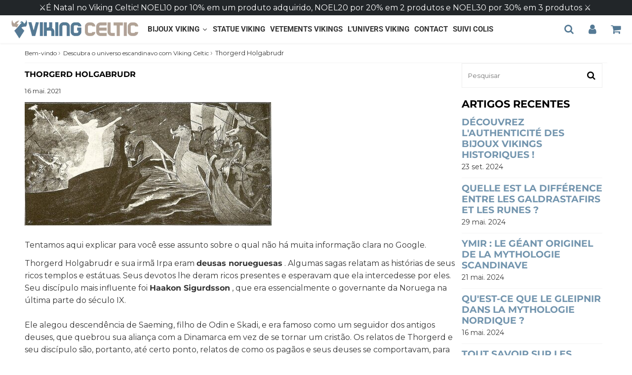

--- FILE ---
content_type: text/html; charset=utf-8
request_url: https://www.vikingceltic.fr/pt/blogs/news/thorgerd-holgabrudr
body_size: 41304
content:

<!doctype html>
<html class="no-touch no-js" lang="pt-BR">
<head>
<!-- Google Tag Manager -->
<script>(function(w,d,s,l,i){w[l]=w[l]||[];w[l].push({'gtm.start':
new Date().getTime(),event:'gtm.js'});var f=d.getElementsByTagName(s)[0],
j=d.createElement(s),dl=l!='dataLayer'?'&l='+l:'';j.async=true;j.src=
'https://www.googletagmanager.com/gtm.js?id='+i+dl;f.parentNode.insertBefore(j,f);
})(window,document,'script','dataLayer','GTM-T7DJSJJ4');</script>
<!-- End Google Tag Manager -->

  <!-- Google tag (gtag.js) -->

  <meta name="google-site-verification" content="JCDHbN92i5JGo6RAtzfJtKRWg-IICMO9_rcPCVIDORU" />
  <meta name="google-site-verification" content="CuVpayDXbMcH1KVS2OIEJEP2uGY806pVqZ42fve3owg" />
  
  <!-- google verification ================================================== -->
      
 
  <meta charset="utf-8">
  <meta http-equiv="X-UA-Compatible" content="IE=edge,chrome=1">
  <meta name="viewport" content="width=device-width, initial-scale=1.0, shrink-to-fit=no" />
  <meta name="theme-color" content="#ffffff"><link rel="shortcut icon" href="//www.vikingceltic.fr/cdn/shop/files/22_32x32.png?v=1613785412" type="image/png" />
  <link rel="apple-touch-icon" href="//www.vikingceltic.fr/cdn/shop/files/22_128x128.png?v=1613785412"><title>
    Thorgerd Holgabrudr &ndash; Viking-celtic
  </title>       
  <meta name="description" content="Tentamos aqui explicar para você esse assunto sobre o qual não há muita informação clara no Google. Thorgerd Holgabrudr e sua irmã Irpa eram deusas norueguesas . Algumas sagas relatam as histórias de seus ricos templos e estátuas. Seus devotos lhe deram ricos presentes e esperavam que ela intercedesse por eles. Seu dis">
<meta property="og:site_name" content="Viking-celtic">
<meta property="og:url" content="https://www.vikingceltic.fr/pt/blogs/news/thorgerd-holgabrudr">
<meta property="og:title" content="Thorgerd Holgabrudr">
<meta property="og:type" content="article">


<meta property="og:description" content=" Tentamos aqui explicar para você esse assunto sobre o qual não há muita informação clara no Google.

 Thorgerd Holgabrudr e sua irmã Irpa eram deusas norueguesas . Algumas sagas relatam as histórias de seus ricos templos e estátuas. Seus devotos lhe deram ricos presentes e esperavam que ela intercedesse por eles. Seu discípulo mais influente foi Haakon Sigurdsson , que era essencialmente o governante da Noruega na última parte do século IX. Ele alegou descendência de Saeming, filho de Odin e Skadi, e era famoso como um seguidor dos antigos deuses, que quebrou sua aliança com a Dinamarca em vez de se tornar um cristão. Os relatos de Thorgerd e seu discípulo são, portanto, até certo ponto, relatos de como os pagãos e seus deuses se comportavam, para um público predominantemente convertido.



 O relacionamento próximo que ele tinha com sua deusa patrona se assemelha ao de Ottar e Freyja em Hyndluljod e, como Ottar, ele frequentemente oferecia riquezas a sua deusa (e não retinha o que ela pedia, como veremos). Thorgerd também tem algumas semelhanças com Skadi, vinda do norte, filha de uma poderosa figura primordial, uma mulher independente com um lado sombrio.

Casada ou filha?

Holgabrudr significa &quot;esposa de Holgi&quot;, então alguns a conectaram com o lendário Holgi ou Logi que foi o primeiro governante de Hålogaland no norte da Noruega. Snorri, no entanto, dá Hǫlgi como seu pai, o que corresponde ao modelo Skadi (e saga) de gigantes e suas filhas.

 Diz-se que um rei conhecido como Holgi, que deu seu nome a Halogaland, foi o pai de Thorgerd Holgabrud. Sacrifícios foram oferecidos a ambos, e o monte de Holgi foi erguido com camadas alternadas de ouro ou prata - era a prata oferecido em sacrifício - e uma camada de terra e pedra. (Skaldskaparmal cap. 44-5, tradução de Faulkes).&quot;

Um poema de Skúli Þórsteinsson menciona Holgi em um kenning:

Quando avermelhado o fogo do telhado de Reifnir [fogo do escudo = espada], fora de Svold para adquirir riquezas, acumulei o telhado do monte [ouro] do guerreiro Holgi em anéis. (Faulkes: 112)

(Observe que Thiazi e Holgi eram muito ricos, o suficiente para figurar em caçadas de ouro, e seu rico túmulo era proverbial). Thorgerd também poderia ter sido a esposa do próprio Hålogaland, uma espécie de deusa tutelar. Seu nome varia um pouco de texto para texto, embora todas as variações sejam significativas (McKinnell 2014:269): -holda- &quot;dos nobres&quot;, na saga Njals. -Holga- &quot;de Hålogaland ou de Holgi&quot; na saga Jomsvikinga, Jomsvikingadrapa e Skaldskaparmal. -Horða- &quot;de Horðaland ou Horðlanders&quot; em Flateyjarbok -Horga- &quot;dos santuários&quot;, na saga Jomsvikinga e na saga Ketills. (Há também uma forma masculina, Horgi, em Flateyjarbok ch, 173). Como sabemos que ela era fortemente associada a Hålogaland e sua família governante, e tinha santuários dedicados a ela, todas essas versões de seu nome fazem sentido e provavelmente refletem aspectos de seu culto.

Descrição de seus templos



 Os templos do tipo romano provavelmente não eram características do paganismo nórdico , embora provavelmente existissem santuários ao ar livre para divindades, com uma lareira para oferendas. (McKinnell 2014:277-8) Freyja descreve tal santuário em Hyndluljod , gabando-se de como Ottar o construiu para ela. Eles podem ter sido localizados em clareiras, como o templo de Nerthus em sua ilha sagrada, já que a saga Færeying menciona que o templo de Thorgerd estava em uma clareira, e Haakon vai a uma clareira para rezar durante uma batalha.

 Naquela noite, Killing-Hrapp foi ao santuário do Conde Hacon e Gudbrand, e ele entrou na casa, e lá ele viu Thorgerda Shrinebride sentada, e ela era tão alta quanto um homem adulto. Ela tinha um grande anel de ouro no braço e uma touca na cabeça; ele a tira de sua saia e tira seu anel de ouro. Ele então avista o carro de Thor e pega um segundo anel de ouro dele; ele pega um terço de Irpa; então ele os arrasta para fora e tira todos os seus equipamentos. Depois disso, ele incendeia o santuário e o queima, então sai assim que o amanhecer começa a raiar. (Njals saga cap.87)

 É claro que nesta história, Killing-Hrapp quer destruir o poder do Conde atacando seu protetor sobrenatural. (Curiosamente, Haakon saiu para orar depois de encontrar o santuário queimado, então voltou para seus homens e identificou o incendiário. Mas Hrapp foi muito rápido e os escapou). Outra história conta como Haakon intercedeu com Thorgerd em nome de um aliado, Sigmund:

 &quot;Não basta&quot;, disse o conde, &quot;você deve procurar a ajuda de uma pessoa em quem depositei toda a minha confiança, Thorgerd, a donzela de Holgi. Então eles foram ao templo, onde o conde se jogou no chão diante da imagem de Thorgerd, e assim permaneceu por muito tempo. A imagem era finamente ornamentada e usava um bracelete de ouro em seu braço. Quando o conde se levantou, ele agarrou o bracelete para removê-lo, mas a imagem, ao que parecia, para Sigmund, dobrou o pulso. &#39;Ela não tem sentimentos amigáveis ​​por você, Sigmund&#39;, disse o conde, &#39;e não sei se posso fazer com que você seja aceito por ela. Sua aceitação será demonstrada pelo fato de ela compartilhar conosco o bracelete que usa no braço.&quot; Então o conde pegou uma grande quantidade de dinheiro e colocou no pedestal na frente dela. Uma segunda vez, ele se prostrou. no chão na frente dela, e Sigmund observou que ele estava derramando lágrimas abundantes. Depois de se levantar, ele pegou o bracelete que a deusa lhe estendeu e deu a Sigmund, dizendo: &quot;Eu sou um homem da rua. para Sigmund, dizendo: &quot;Eu lhe dou esta pulseira para lhe trazer boa sorte; você nunca deve se separar dela&quot;. (A Saga de Olaf Tryggvason cap. 281)

A Saga Færeying, ou Saga de Thrond, conta a mesma história, mas dá detalhes do templo de Thorgerd que a outra não dá:

Eles pegaram um certo caminho até a floresta, depois uma pequena estrada secundária na floresta, até chegarem a uma passarela na frente deles, onde havia uma casa cercada por uma cerca. Esta casa era muito bonita e as esculturas eram adornadas com ouro e prata. Eles entraram na casa, Hacon e Sigmnnd juntos, e alguns homens com eles. Havia muitos deuses lá. Havia muitas claraboias de vidro na casa, então não havia sombra em nenhum lugar. Havia na casa, contra a porta, uma mulher bem vestida (cap. 23).

 É claro que o conde e seus outros seguidores a recompensaram com riquezas, fossem os templos oficiais uma realidade ou não. Seu favor nem sempre foi fácil de comprar, no entanto, e quando os Jomsvikings atacaram a Noruega, Haakon teve que tomar medidas extremas antes que Thorgerd viesse em seu auxílio:

&quot;O Conde pousou em Prímsignd e foi para uma floresta. Ele se ajoelhou voltado para o norte e rezou. Em suas orações ele invocou seu guardião Þorgerðr Holgabrúðr. Mas, com raiva, ela não quis ouvir suas orações. Ela rejeitou todas as ofertas de grande sacrifícios que ele fez, e Hákon achou que as coisas estavam muito ruins. Ele veio oferecer a ela um sacrifício humano que ela também rejeitou. Finalmente, ele ofereceu a ela seu filho de sete anos, Erlingr, e ela o aceitou. O conde entregou o menino para seu escravo Skopti, que o matou. (Jomsvikinga Saga cap. 32, trad. Blake)&quot;

 Após este sacrifício, a batalha começou a virar a favor de Hakon; seus inimigos, os Jomsvikings foram assolados por uma tempestade de granizo, bem como por trovões e relâmpagos. Então a própria Thorgerd apareceu, atirando flechas com as pontas dos dedos. Quando sua irmã Irpa se juntou a ela, um homem disse que não havia jurado lutar contra bruxas. Ela foi muito útil quando Haakon queria se vingar de um poeta que o satirizou magicamente. (Os satíricos irlandeses podiam causar furúnculos em suas vítimas; o poeta islandês optou por hemorróidas):

 &quot;O conde Hákon começou a se recuperar dessa dor severa, e dizem que ele nunca mais foi o mesmo homem de antes, e o conde agora queria vingar Þorleif por esse constrangimento se pudesse, apelando para suas divindades patronas, Þorgerðr Holgabruðr e sua irmã Irpa, para projetar sua magia em direção à Islândia para que Þorleif fosse totalmente derrotado, e ele ofereceu-lhes grandes sacrifícios e pediu notícias notícias que o agradassem, ele fez com que um pedaço de madeira flutuante fosse levado e fez dele um homem de madeira, e pela magia e encantamento do conde e a magia e feitiçaria extática daquelas irmãs, ele matou um homem, tirou-lhe o coração, colocou-o no homem de madeira e depois colocou-o seus pés, e deu-lhe um nome. Ele o chamou de Þorgarðr, e o enfeitiçou tanto com o poder do diabo que ele andava e falava com as pessoas. Então ele o colocou em um barco e o enviou para a Islândia com uma missão matar Þor leif &quot;o poeta do conde&quot;. Hákon a armou com uma alabarda que havia tirado do santuário das irmãs e que pertencera a Horgi. (Þorleifs þáttr jarlsskálds trans. Cole: 258-9)&quot; 

Citei esta anedota na íntegra porque é uma mistura interessante da história de Odin, Lodur e Hoenir, que criou os primeiros humanos a partir da madeira, e uma versão vagamente compreendida da história do golem. Ainda é interessante que o chefe do conde Hakon proteja seu nome tanto quanto seu reino. (Acho que o Horgi que possuía a alabarda era uma versão do pai/marido de Thorgerd). Embora Thorgerd possa não ter retaliado contra Killing-Hrapp, foi uma história diferente quando o goði (sacerdote) Grimkel queimou seu templo. Ele foi até ela em busca de conselhos, mas foi informado de que os deuses haviam abandonado seu amigo e ele estava condenado. Sua reação mal-humorada não ajudou em nada:

 &quot;Grimkel foi ao templo de Thorgerd Horgabrud e estava prestes a decidir sobre o casamento de Thorbiorg, mas quando ele entrou no templo os deuses estavam todos em grande comoção e estavam prestes a deixar seu pedestal. Grimkel disse: &quot;O que significa, onde você está indo e onde você está indo para direcionar a sorte? Thorgerd respondeu: &quot;Não traremos boa sorte para Hord, já que ele despojou meu irmão Soti de seu lindo anel de ouro e lhe causou muitos outros infortúnios. Prefiro direcionar boa sorte para Thorbiorg, e uma grande luz brilha sobre ela que Temo que causará uma separação entre nós, mas você terá pouco tempo de vida. Ele então foi embora e ficou muito zangado com os deuses. Ele foi até sua casa pegar fogo e queimou o templo e todos os deuses e disse que nunca mais deveriam lhe dar más notícias. E à noite, quando as pessoas estavam sentadas à mesa, Grimkel Godi de repente caiu morto e foi enterrado ao sul do curral.&quot; (Harðar saga ok Hólmverja ch. 19, trad. Faulkes)

Anteriormente, no capítulo 15 da saga, Hord realmente saqueou a tumba de Soti. Soti era um viking e um enorme troll e, após sua morte, foi enterrado em um enorme monte. Talvez Hord devesse ter ficado cauteloso quando um velho de capa azul (Odin, alguém?) ofereceu a ele uma espada mágica que o ajudaria a entrar no monte. Os dois então roubaram o anel, a espada e o capacete de Soti. (Rothe 2006: 8) Outro relato do templo de Thorgerd vem do Flateyjarbok, uma história da Islândia. Uma de suas sagas conta a história de Olaf Tryggvason, o grande cristianizador, e como ele derrotou Haakon para se tornar rei da Noruega. Após a morte de Haakon, traído por seu amigo, Olaf partiu para destruir todos os remanescentes do paganismo na Noruega, incluindo o Templo de Thorgerd. (Não consegui encontrar uma versão do Flateyjarbok online, mas o seguinte é um resumo).

 &quot;No capítulo 326 da saga de Óláfr Tryggvason, em Flateyjarbók, a estátua de Þorgerðr e sua casa de culto são descritos. Dizia-se que a bela casa de culto de Þorgerðr estava situada em uma clareira na floresta. No interior havia um poço- mulher vestida, sentada em um assento. O rei tirou suas roupas e despojou-a de seu ouro e prata. Depois disso, ele pegou a estátua de Þorgerðr, amarrou-a na cauda de seu cavalo e levou-a consigo para seus homens. O rei então pediu que colocassem as roupas na estátua. Isso foi feito e ela foi colocada diante de um grande altar com caixas cheias de ouro e prata que o Jarl Hákon havia lhe dado. O rei a fez tirar a roupa e bateu nela. com sua clava para que ela se partisse em pedaços. Ele fez uma fogueira onde queimou as estátuas de Þorgerðr e Freyr porque não queria que os homens cristãos elogiassem uma ou outra das estátuas e assim trouxessem o mal e a má fé. (Røthe 2006 : 5)&quot; 

Deusa ou gigante?

Lotte Motz, que foi uma das primeiras estudiosas a realmente estudar gigantes na mitologia nórdica, argumentou que Thorgerd era uma giganta. Um ponto a seu favor é que Snorri a inclui em uma lista de esposas de trolls, o que parece estranho, já que todas as outras fontes se referem a ela como uma deusa. (Faulkes: 156) No entanto, sabemos que a linha entre deusa e gigante pode ser tênue, e Skadi, Gerd, Jord (mãe de Thor) e Rind (mãe de Vali) são todas gigantes consideradas deusas. A saga Ketills também prova que Thorgerd é uma giganta, embora o autor possa não ser totalmente sério:

“Uma noite ele foi acordado por um barulho vindo da floresta. Ele saiu correndo e viu uma mulher troll, com o cabelo caindo sobre os ombros. Ketil disse: &quot;O que você está fazendo, mãe adotiva?&quot; Ela ficou com raiva e disse: &quot;Estou indo para o encontro dos trolls. Lá está Skelking, o rei dos trolls, que vem do norte, do Mar Silencioso (o Ártico), Ofoti de Ofotansfirth e Thorgerd Horgatroll, e outros grandes monstros das terras do norte. Não me demore, pois você não é nada para mim, você que matou Kaldrani.&quot; (cap. 5, trad. Chappell)&quot;

Como o nome de Thorgerdr está relacionado com o da deusa Gerdr, outra giganta, parece provável que ela também tenha atravessado a linha entre gigante e deus.



">

<meta property="og:image" content="http://www.vikingceltic.fr/cdn/shop/articles/Thorgerd_Holgabrudr_1024x1024.jpg?v=1621176780">
<meta property="og:image:secure_url" content="https://www.vikingceltic.fr/cdn/shop/articles/Thorgerd_Holgabrudr_1024x1024.jpg?v=1621176780">



  <meta name="twitter:card" content="summary_large_image">
  <meta name="twitter:image" content="https://www.vikingceltic.fr/cdn/shop/articles/Thorgerd_Holgabrudr_1024x1024.jpg?v=1621176780">
  <meta name="twitter:image:width" content="480">
  <meta name="twitter:image:height" content="480">

<meta name="twitter:title" content="Thorgerd Holgabrudr">


<meta property="twitter:description" content=" Tentamos aqui explicar para você esse assunto sobre o qual não há muita informação clara no Google.

 Thorgerd Holgabrudr e sua irmã Irpa eram deusas norueguesas . Algumas sagas relatam as histórias de seus ricos templos e estátuas. Seus devotos lhe deram ricos presentes e esperavam que ela intercedesse por eles. Seu discípulo mais influente foi Haakon Sigurdsson , que era essencialmente o governante da Noruega na última parte do século IX. Ele alegou descendência de Saeming, filho de Odin e Skadi, e era famoso como um seguidor dos antigos deuses, que quebrou sua aliança com a Dinamarca em vez de se tornar um cristão. Os relatos de Thorgerd e seu discípulo são, portanto, até certo ponto, relatos de como os pagãos e seus deuses se comportavam, para um público predominantemente convertido.



 O relacionamento próximo que ele tinha com sua deusa patrona se assemelha ao de Ottar e Freyja em Hyndluljod e, como Ottar, ele frequentemente oferecia riquezas a sua deusa (e não retinha o que ela pedia, como veremos). Thorgerd também tem algumas semelhanças com Skadi, vinda do norte, filha de uma poderosa figura primordial, uma mulher independente com um lado sombrio.

Casada ou filha?

Holgabrudr significa &quot;esposa de Holgi&quot;, então alguns a conectaram com o lendário Holgi ou Logi que foi o primeiro governante de Hålogaland no norte da Noruega. Snorri, no entanto, dá Hǫlgi como seu pai, o que corresponde ao modelo Skadi (e saga) de gigantes e suas filhas.

 Diz-se que um rei conhecido como Holgi, que deu seu nome a Halogaland, foi o pai de Thorgerd Holgabrud. Sacrifícios foram oferecidos a ambos, e o monte de Holgi foi erguido com camadas alternadas de ouro ou prata - era a prata oferecido em sacrifício - e uma camada de terra e pedra. (Skaldskaparmal cap. 44-5, tradução de Faulkes).&quot;

Um poema de Skúli Þórsteinsson menciona Holgi em um kenning:

Quando avermelhado o fogo do telhado de Reifnir [fogo do escudo = espada], fora de Svold para adquirir riquezas, acumulei o telhado do monte [ouro] do guerreiro Holgi em anéis. (Faulkes: 112)

(Observe que Thiazi e Holgi eram muito ricos, o suficiente para figurar em caçadas de ouro, e seu rico túmulo era proverbial). Thorgerd também poderia ter sido a esposa do próprio Hålogaland, uma espécie de deusa tutelar. Seu nome varia um pouco de texto para texto, embora todas as variações sejam significativas (McKinnell 2014:269): -holda- &quot;dos nobres&quot;, na saga Njals. -Holga- &quot;de Hålogaland ou de Holgi&quot; na saga Jomsvikinga, Jomsvikingadrapa e Skaldskaparmal. -Horða- &quot;de Horðaland ou Horðlanders&quot; em Flateyjarbok -Horga- &quot;dos santuários&quot;, na saga Jomsvikinga e na saga Ketills. (Há também uma forma masculina, Horgi, em Flateyjarbok ch, 173). Como sabemos que ela era fortemente associada a Hålogaland e sua família governante, e tinha santuários dedicados a ela, todas essas versões de seu nome fazem sentido e provavelmente refletem aspectos de seu culto.

Descrição de seus templos



 Os templos do tipo romano provavelmente não eram características do paganismo nórdico , embora provavelmente existissem santuários ao ar livre para divindades, com uma lareira para oferendas. (McKinnell 2014:277-8) Freyja descreve tal santuário em Hyndluljod , gabando-se de como Ottar o construiu para ela. Eles podem ter sido localizados em clareiras, como o templo de Nerthus em sua ilha sagrada, já que a saga Færeying menciona que o templo de Thorgerd estava em uma clareira, e Haakon vai a uma clareira para rezar durante uma batalha.

 Naquela noite, Killing-Hrapp foi ao santuário do Conde Hacon e Gudbrand, e ele entrou na casa, e lá ele viu Thorgerda Shrinebride sentada, e ela era tão alta quanto um homem adulto. Ela tinha um grande anel de ouro no braço e uma touca na cabeça; ele a tira de sua saia e tira seu anel de ouro. Ele então avista o carro de Thor e pega um segundo anel de ouro dele; ele pega um terço de Irpa; então ele os arrasta para fora e tira todos os seus equipamentos. Depois disso, ele incendeia o santuário e o queima, então sai assim que o amanhecer começa a raiar. (Njals saga cap.87)

 É claro que nesta história, Killing-Hrapp quer destruir o poder do Conde atacando seu protetor sobrenatural. (Curiosamente, Haakon saiu para orar depois de encontrar o santuário queimado, então voltou para seus homens e identificou o incendiário. Mas Hrapp foi muito rápido e os escapou). Outra história conta como Haakon intercedeu com Thorgerd em nome de um aliado, Sigmund:

 &quot;Não basta&quot;, disse o conde, &quot;você deve procurar a ajuda de uma pessoa em quem depositei toda a minha confiança, Thorgerd, a donzela de Holgi. Então eles foram ao templo, onde o conde se jogou no chão diante da imagem de Thorgerd, e assim permaneceu por muito tempo. A imagem era finamente ornamentada e usava um bracelete de ouro em seu braço. Quando o conde se levantou, ele agarrou o bracelete para removê-lo, mas a imagem, ao que parecia, para Sigmund, dobrou o pulso. &#39;Ela não tem sentimentos amigáveis ​​por você, Sigmund&#39;, disse o conde, &#39;e não sei se posso fazer com que você seja aceito por ela. Sua aceitação será demonstrada pelo fato de ela compartilhar conosco o bracelete que usa no braço.&quot; Então o conde pegou uma grande quantidade de dinheiro e colocou no pedestal na frente dela. Uma segunda vez, ele se prostrou. no chão na frente dela, e Sigmund observou que ele estava derramando lágrimas abundantes. Depois de se levantar, ele pegou o bracelete que a deusa lhe estendeu e deu a Sigmund, dizendo: &quot;Eu sou um homem da rua. para Sigmund, dizendo: &quot;Eu lhe dou esta pulseira para lhe trazer boa sorte; você nunca deve se separar dela&quot;. (A Saga de Olaf Tryggvason cap. 281)

A Saga Færeying, ou Saga de Thrond, conta a mesma história, mas dá detalhes do templo de Thorgerd que a outra não dá:

Eles pegaram um certo caminho até a floresta, depois uma pequena estrada secundária na floresta, até chegarem a uma passarela na frente deles, onde havia uma casa cercada por uma cerca. Esta casa era muito bonita e as esculturas eram adornadas com ouro e prata. Eles entraram na casa, Hacon e Sigmnnd juntos, e alguns homens com eles. Havia muitos deuses lá. Havia muitas claraboias de vidro na casa, então não havia sombra em nenhum lugar. Havia na casa, contra a porta, uma mulher bem vestida (cap. 23).

 É claro que o conde e seus outros seguidores a recompensaram com riquezas, fossem os templos oficiais uma realidade ou não. Seu favor nem sempre foi fácil de comprar, no entanto, e quando os Jomsvikings atacaram a Noruega, Haakon teve que tomar medidas extremas antes que Thorgerd viesse em seu auxílio:

&quot;O Conde pousou em Prímsignd e foi para uma floresta. Ele se ajoelhou voltado para o norte e rezou. Em suas orações ele invocou seu guardião Þorgerðr Holgabrúðr. Mas, com raiva, ela não quis ouvir suas orações. Ela rejeitou todas as ofertas de grande sacrifícios que ele fez, e Hákon achou que as coisas estavam muito ruins. Ele veio oferecer a ela um sacrifício humano que ela também rejeitou. Finalmente, ele ofereceu a ela seu filho de sete anos, Erlingr, e ela o aceitou. O conde entregou o menino para seu escravo Skopti, que o matou. (Jomsvikinga Saga cap. 32, trad. Blake)&quot;

 Após este sacrifício, a batalha começou a virar a favor de Hakon; seus inimigos, os Jomsvikings foram assolados por uma tempestade de granizo, bem como por trovões e relâmpagos. Então a própria Thorgerd apareceu, atirando flechas com as pontas dos dedos. Quando sua irmã Irpa se juntou a ela, um homem disse que não havia jurado lutar contra bruxas. Ela foi muito útil quando Haakon queria se vingar de um poeta que o satirizou magicamente. (Os satíricos irlandeses podiam causar furúnculos em suas vítimas; o poeta islandês optou por hemorróidas):

 &quot;O conde Hákon começou a se recuperar dessa dor severa, e dizem que ele nunca mais foi o mesmo homem de antes, e o conde agora queria vingar Þorleif por esse constrangimento se pudesse, apelando para suas divindades patronas, Þorgerðr Holgabruðr e sua irmã Irpa, para projetar sua magia em direção à Islândia para que Þorleif fosse totalmente derrotado, e ele ofereceu-lhes grandes sacrifícios e pediu notícias notícias que o agradassem, ele fez com que um pedaço de madeira flutuante fosse levado e fez dele um homem de madeira, e pela magia e encantamento do conde e a magia e feitiçaria extática daquelas irmãs, ele matou um homem, tirou-lhe o coração, colocou-o no homem de madeira e depois colocou-o seus pés, e deu-lhe um nome. Ele o chamou de Þorgarðr, e o enfeitiçou tanto com o poder do diabo que ele andava e falava com as pessoas. Então ele o colocou em um barco e o enviou para a Islândia com uma missão matar Þor leif &quot;o poeta do conde&quot;. Hákon a armou com uma alabarda que havia tirado do santuário das irmãs e que pertencera a Horgi. (Þorleifs þáttr jarlsskálds trans. Cole: 258-9)&quot; 

Citei esta anedota na íntegra porque é uma mistura interessante da história de Odin, Lodur e Hoenir, que criou os primeiros humanos a partir da madeira, e uma versão vagamente compreendida da história do golem. Ainda é interessante que o chefe do conde Hakon proteja seu nome tanto quanto seu reino. (Acho que o Horgi que possuía a alabarda era uma versão do pai/marido de Thorgerd). Embora Thorgerd possa não ter retaliado contra Killing-Hrapp, foi uma história diferente quando o goði (sacerdote) Grimkel queimou seu templo. Ele foi até ela em busca de conselhos, mas foi informado de que os deuses haviam abandonado seu amigo e ele estava condenado. Sua reação mal-humorada não ajudou em nada:

 &quot;Grimkel foi ao templo de Thorgerd Horgabrud e estava prestes a decidir sobre o casamento de Thorbiorg, mas quando ele entrou no templo os deuses estavam todos em grande comoção e estavam prestes a deixar seu pedestal. Grimkel disse: &quot;O que significa, onde você está indo e onde você está indo para direcionar a sorte? Thorgerd respondeu: &quot;Não traremos boa sorte para Hord, já que ele despojou meu irmão Soti de seu lindo anel de ouro e lhe causou muitos outros infortúnios. Prefiro direcionar boa sorte para Thorbiorg, e uma grande luz brilha sobre ela que Temo que causará uma separação entre nós, mas você terá pouco tempo de vida. Ele então foi embora e ficou muito zangado com os deuses. Ele foi até sua casa pegar fogo e queimou o templo e todos os deuses e disse que nunca mais deveriam lhe dar más notícias. E à noite, quando as pessoas estavam sentadas à mesa, Grimkel Godi de repente caiu morto e foi enterrado ao sul do curral.&quot; (Harðar saga ok Hólmverja ch. 19, trad. Faulkes)

Anteriormente, no capítulo 15 da saga, Hord realmente saqueou a tumba de Soti. Soti era um viking e um enorme troll e, após sua morte, foi enterrado em um enorme monte. Talvez Hord devesse ter ficado cauteloso quando um velho de capa azul (Odin, alguém?) ofereceu a ele uma espada mágica que o ajudaria a entrar no monte. Os dois então roubaram o anel, a espada e o capacete de Soti. (Rothe 2006: 8) Outro relato do templo de Thorgerd vem do Flateyjarbok, uma história da Islândia. Uma de suas sagas conta a história de Olaf Tryggvason, o grande cristianizador, e como ele derrotou Haakon para se tornar rei da Noruega. Após a morte de Haakon, traído por seu amigo, Olaf partiu para destruir todos os remanescentes do paganismo na Noruega, incluindo o Templo de Thorgerd. (Não consegui encontrar uma versão do Flateyjarbok online, mas o seguinte é um resumo).

 &quot;No capítulo 326 da saga de Óláfr Tryggvason, em Flateyjarbók, a estátua de Þorgerðr e sua casa de culto são descritos. Dizia-se que a bela casa de culto de Þorgerðr estava situada em uma clareira na floresta. No interior havia um poço- mulher vestida, sentada em um assento. O rei tirou suas roupas e despojou-a de seu ouro e prata. Depois disso, ele pegou a estátua de Þorgerðr, amarrou-a na cauda de seu cavalo e levou-a consigo para seus homens. O rei então pediu que colocassem as roupas na estátua. Isso foi feito e ela foi colocada diante de um grande altar com caixas cheias de ouro e prata que o Jarl Hákon havia lhe dado. O rei a fez tirar a roupa e bateu nela. com sua clava para que ela se partisse em pedaços. Ele fez uma fogueira onde queimou as estátuas de Þorgerðr e Freyr porque não queria que os homens cristãos elogiassem uma ou outra das estátuas e assim trouxessem o mal e a má fé. (Røthe 2006 : 5)&quot; 

Deusa ou gigante?

Lotte Motz, que foi uma das primeiras estudiosas a realmente estudar gigantes na mitologia nórdica, argumentou que Thorgerd era uma giganta. Um ponto a seu favor é que Snorri a inclui em uma lista de esposas de trolls, o que parece estranho, já que todas as outras fontes se referem a ela como uma deusa. (Faulkes: 156) No entanto, sabemos que a linha entre deusa e gigante pode ser tênue, e Skadi, Gerd, Jord (mãe de Thor) e Rind (mãe de Vali) são todas gigantes consideradas deusas. A saga Ketills também prova que Thorgerd é uma giganta, embora o autor possa não ser totalmente sério:

“Uma noite ele foi acordado por um barulho vindo da floresta. Ele saiu correndo e viu uma mulher troll, com o cabelo caindo sobre os ombros. Ketil disse: &quot;O que você está fazendo, mãe adotiva?&quot; Ela ficou com raiva e disse: &quot;Estou indo para o encontro dos trolls. Lá está Skelking, o rei dos trolls, que vem do norte, do Mar Silencioso (o Ártico), Ofoti de Ofotansfirth e Thorgerd Horgatroll, e outros grandes monstros das terras do norte. Não me demore, pois você não é nada para mim, você que matou Kaldrani.&quot; (cap. 5, trad. Chappell)&quot;

Como o nome de Thorgerdr está relacionado com o da deusa Gerdr, outra giganta, parece provável que ela também tenha atravessado a linha entre gigante e deus.



">



  <link rel="canonical" href="https://www.vikingceltic.fr/pt/blogs/news/thorgerd-holgabrudr" />
  
<script>window.performance && window.performance.mark && window.performance.mark('shopify.content_for_header.start');</script><meta name="google-site-verification" content="CTncARAO1G-d-qpC-H_TGR6hSjh4OzIX1dFbz8uu8GQ">
<meta id="shopify-digital-wallet" name="shopify-digital-wallet" content="/47522611353/digital_wallets/dialog">
<meta name="shopify-checkout-api-token" content="526ba2859933919d50bd8a1afbe9425c">
<meta id="in-context-paypal-metadata" data-shop-id="47522611353" data-venmo-supported="false" data-environment="production" data-locale="pt_BR" data-paypal-v4="true" data-currency="EUR">
<link rel="alternate" type="application/atom+xml" title="Feed" href="/pt/blogs/news.atom" />
<link rel="alternate" hreflang="x-default" href="https://www.vikingceltic.fr/blogs/news/thorgerd-holgabrudr">
<link rel="alternate" hreflang="fr" href="https://www.vikingceltic.fr/blogs/news/thorgerd-holgabrudr">
<link rel="alternate" hreflang="pt" href="https://www.vikingceltic.fr/pt/blogs/news/thorgerd-holgabrudr">
<link rel="alternate" hreflang="es" href="https://www.vikingceltic.fr/es/blogs/news/thorgerd-holgabrudr">
<script async="async" src="/checkouts/internal/preloads.js?locale=pt-FR"></script>
<script id="apple-pay-shop-capabilities" type="application/json">{"shopId":47522611353,"countryCode":"FR","currencyCode":"EUR","merchantCapabilities":["supports3DS"],"merchantId":"gid:\/\/shopify\/Shop\/47522611353","merchantName":"Viking-celtic","requiredBillingContactFields":["postalAddress","email"],"requiredShippingContactFields":["postalAddress","email"],"shippingType":"shipping","supportedNetworks":["visa","masterCard","amex","maestro"],"total":{"type":"pending","label":"Viking-celtic","amount":"1.00"},"shopifyPaymentsEnabled":true,"supportsSubscriptions":true}</script>
<script id="shopify-features" type="application/json">{"accessToken":"526ba2859933919d50bd8a1afbe9425c","betas":["rich-media-storefront-analytics"],"domain":"www.vikingceltic.fr","predictiveSearch":true,"shopId":47522611353,"locale":"pt-br"}</script>
<script>var Shopify = Shopify || {};
Shopify.shop = "viking-celtic.myshopify.com";
Shopify.locale = "pt-BR";
Shopify.currency = {"active":"EUR","rate":"1.0"};
Shopify.country = "FR";
Shopify.theme = {"name":"Speedfly-4-4-5-rznt65 1","id":147306643785,"schema_name":"Speedfly Theme","schema_version":"4.3.2","theme_store_id":null,"role":"main"};
Shopify.theme.handle = "null";
Shopify.theme.style = {"id":null,"handle":null};
Shopify.cdnHost = "www.vikingceltic.fr/cdn";
Shopify.routes = Shopify.routes || {};
Shopify.routes.root = "/pt/";</script>
<script type="module">!function(o){(o.Shopify=o.Shopify||{}).modules=!0}(window);</script>
<script>!function(o){function n(){var o=[];function n(){o.push(Array.prototype.slice.apply(arguments))}return n.q=o,n}var t=o.Shopify=o.Shopify||{};t.loadFeatures=n(),t.autoloadFeatures=n()}(window);</script>
<script id="shop-js-analytics" type="application/json">{"pageType":"article"}</script>
<script defer="defer" async type="module" src="//www.vikingceltic.fr/cdn/shopifycloud/shop-js/modules/v2/client.init-shop-cart-sync_Rd2MozZh.pt-BR.esm.js"></script>
<script defer="defer" async type="module" src="//www.vikingceltic.fr/cdn/shopifycloud/shop-js/modules/v2/chunk.common_Bl7cq5VU.esm.js"></script>
<script type="module">
  await import("//www.vikingceltic.fr/cdn/shopifycloud/shop-js/modules/v2/client.init-shop-cart-sync_Rd2MozZh.pt-BR.esm.js");
await import("//www.vikingceltic.fr/cdn/shopifycloud/shop-js/modules/v2/chunk.common_Bl7cq5VU.esm.js");

  window.Shopify.SignInWithShop?.initShopCartSync?.({"fedCMEnabled":true,"windoidEnabled":true});

</script>
<script>(function() {
  var isLoaded = false;
  function asyncLoad() {
    if (isLoaded) return;
    isLoaded = true;
    var urls = ["\/\/www.powr.io\/powr.js?powr-token=viking-celtic.myshopify.com\u0026external-type=shopify\u0026shop=viking-celtic.myshopify.com","https:\/\/trust.conversionbear.com\/script?app=trust_badge\u0026shop=viking-celtic.myshopify.com","https:\/\/cdncozyantitheft.addons.business\/js\/script_tags\/viking-celtic\/RJHDEg0xUBBbVXTmA5HkWbDbkIFLQcOM.js?shop=viking-celtic.myshopify.com","https:\/\/reconvert-cdn.com\/assets\/js\/store_reconvert_node.js?v=2\u0026scid=NGUzYzM3N2JjMjFhYThiOTk4M2ZjMTIzY2NmYTJlM2UuYzVhN2Y0OTlmNjFjZTg5NDM4YmMwOThmYTM3Yjc1ZjA=\u0026shop=viking-celtic.myshopify.com","https:\/\/reconvert-cdn.com\/assets\/js\/reconvert_script_tags.mini.js?scid=NGUzYzM3N2JjMjFhYThiOTk4M2ZjMTIzY2NmYTJlM2UuYzVhN2Y0OTlmNjFjZTg5NDM4YmMwOThmYTM3Yjc1ZjA=\u0026shop=viking-celtic.myshopify.com","https:\/\/upsell.conversionbear.com\/script?app=upsell\u0026shop=viking-celtic.myshopify.com"];
    for (var i = 0; i < urls.length; i++) {
      var s = document.createElement('script');
      s.type = 'text/javascript';
      s.async = true;
      s.src = urls[i];
      var x = document.getElementsByTagName('script')[0];
      x.parentNode.insertBefore(s, x);
    }
  };
  if(window.attachEvent) {
    window.attachEvent('onload', asyncLoad);
  } else {
    window.addEventListener('load', asyncLoad, false);
  }
})();</script>
<script id="__st">var __st={"a":47522611353,"offset":3600,"reqid":"b9c7ed01-a931-4114-955e-1b513c5e57d3-1768854492","pageurl":"www.vikingceltic.fr\/pt\/blogs\/news\/thorgerd-holgabrudr","s":"articles-557020840089","u":"c91e45482a29","p":"article","rtyp":"article","rid":557020840089};</script>
<script>window.ShopifyPaypalV4VisibilityTracking = true;</script>
<script id="captcha-bootstrap">!function(){'use strict';const t='contact',e='account',n='new_comment',o=[[t,t],['blogs',n],['comments',n],[t,'customer']],c=[[e,'customer_login'],[e,'guest_login'],[e,'recover_customer_password'],[e,'create_customer']],r=t=>t.map((([t,e])=>`form[action*='/${t}']:not([data-nocaptcha='true']) input[name='form_type'][value='${e}']`)).join(','),a=t=>()=>t?[...document.querySelectorAll(t)].map((t=>t.form)):[];function s(){const t=[...o],e=r(t);return a(e)}const i='password',u='form_key',d=['recaptcha-v3-token','g-recaptcha-response','h-captcha-response',i],f=()=>{try{return window.sessionStorage}catch{return}},m='__shopify_v',_=t=>t.elements[u];function p(t,e,n=!1){try{const o=window.sessionStorage,c=JSON.parse(o.getItem(e)),{data:r}=function(t){const{data:e,action:n}=t;return t[m]||n?{data:e,action:n}:{data:t,action:n}}(c);for(const[e,n]of Object.entries(r))t.elements[e]&&(t.elements[e].value=n);n&&o.removeItem(e)}catch(o){console.error('form repopulation failed',{error:o})}}const l='form_type',E='cptcha';function T(t){t.dataset[E]=!0}const w=window,h=w.document,L='Shopify',v='ce_forms',y='captcha';let A=!1;((t,e)=>{const n=(g='f06e6c50-85a8-45c8-87d0-21a2b65856fe',I='https://cdn.shopify.com/shopifycloud/storefront-forms-hcaptcha/ce_storefront_forms_captcha_hcaptcha.v1.5.2.iife.js',D={infoText:'Protegido por hCaptcha',privacyText:'Privacidade',termsText:'Termos'},(t,e,n)=>{const o=w[L][v],c=o.bindForm;if(c)return c(t,g,e,D).then(n);var r;o.q.push([[t,g,e,D],n]),r=I,A||(h.body.append(Object.assign(h.createElement('script'),{id:'captcha-provider',async:!0,src:r})),A=!0)});var g,I,D;w[L]=w[L]||{},w[L][v]=w[L][v]||{},w[L][v].q=[],w[L][y]=w[L][y]||{},w[L][y].protect=function(t,e){n(t,void 0,e),T(t)},Object.freeze(w[L][y]),function(t,e,n,w,h,L){const[v,y,A,g]=function(t,e,n){const i=e?o:[],u=t?c:[],d=[...i,...u],f=r(d),m=r(i),_=r(d.filter((([t,e])=>n.includes(e))));return[a(f),a(m),a(_),s()]}(w,h,L),I=t=>{const e=t.target;return e instanceof HTMLFormElement?e:e&&e.form},D=t=>v().includes(t);t.addEventListener('submit',(t=>{const e=I(t);if(!e)return;const n=D(e)&&!e.dataset.hcaptchaBound&&!e.dataset.recaptchaBound,o=_(e),c=g().includes(e)&&(!o||!o.value);(n||c)&&t.preventDefault(),c&&!n&&(function(t){try{if(!f())return;!function(t){const e=f();if(!e)return;const n=_(t);if(!n)return;const o=n.value;o&&e.removeItem(o)}(t);const e=Array.from(Array(32),(()=>Math.random().toString(36)[2])).join('');!function(t,e){_(t)||t.append(Object.assign(document.createElement('input'),{type:'hidden',name:u})),t.elements[u].value=e}(t,e),function(t,e){const n=f();if(!n)return;const o=[...t.querySelectorAll(`input[type='${i}']`)].map((({name:t})=>t)),c=[...d,...o],r={};for(const[a,s]of new FormData(t).entries())c.includes(a)||(r[a]=s);n.setItem(e,JSON.stringify({[m]:1,action:t.action,data:r}))}(t,e)}catch(e){console.error('failed to persist form',e)}}(e),e.submit())}));const S=(t,e)=>{t&&!t.dataset[E]&&(n(t,e.some((e=>e===t))),T(t))};for(const o of['focusin','change'])t.addEventListener(o,(t=>{const e=I(t);D(e)&&S(e,y())}));const B=e.get('form_key'),M=e.get(l),P=B&&M;t.addEventListener('DOMContentLoaded',(()=>{const t=y();if(P)for(const e of t)e.elements[l].value===M&&p(e,B);[...new Set([...A(),...v().filter((t=>'true'===t.dataset.shopifyCaptcha))])].forEach((e=>S(e,t)))}))}(h,new URLSearchParams(w.location.search),n,t,e,['guest_login'])})(!0,!0)}();</script>
<script integrity="sha256-4kQ18oKyAcykRKYeNunJcIwy7WH5gtpwJnB7kiuLZ1E=" data-source-attribution="shopify.loadfeatures" defer="defer" src="//www.vikingceltic.fr/cdn/shopifycloud/storefront/assets/storefront/load_feature-a0a9edcb.js" crossorigin="anonymous"></script>
<script data-source-attribution="shopify.dynamic_checkout.dynamic.init">var Shopify=Shopify||{};Shopify.PaymentButton=Shopify.PaymentButton||{isStorefrontPortableWallets:!0,init:function(){window.Shopify.PaymentButton.init=function(){};var t=document.createElement("script");t.src="https://www.vikingceltic.fr/cdn/shopifycloud/portable-wallets/latest/portable-wallets.pt-br.js",t.type="module",document.head.appendChild(t)}};
</script>
<script data-source-attribution="shopify.dynamic_checkout.buyer_consent">
  function portableWalletsHideBuyerConsent(e){var t=document.getElementById("shopify-buyer-consent"),n=document.getElementById("shopify-subscription-policy-button");t&&n&&(t.classList.add("hidden"),t.setAttribute("aria-hidden","true"),n.removeEventListener("click",e))}function portableWalletsShowBuyerConsent(e){var t=document.getElementById("shopify-buyer-consent"),n=document.getElementById("shopify-subscription-policy-button");t&&n&&(t.classList.remove("hidden"),t.removeAttribute("aria-hidden"),n.addEventListener("click",e))}window.Shopify?.PaymentButton&&(window.Shopify.PaymentButton.hideBuyerConsent=portableWalletsHideBuyerConsent,window.Shopify.PaymentButton.showBuyerConsent=portableWalletsShowBuyerConsent);
</script>
<script data-source-attribution="shopify.dynamic_checkout.cart.bootstrap">document.addEventListener("DOMContentLoaded",(function(){function t(){return document.querySelector("shopify-accelerated-checkout-cart, shopify-accelerated-checkout")}if(t())Shopify.PaymentButton.init();else{new MutationObserver((function(e,n){t()&&(Shopify.PaymentButton.init(),n.disconnect())})).observe(document.body,{childList:!0,subtree:!0})}}));
</script>
<link id="shopify-accelerated-checkout-styles" rel="stylesheet" media="screen" href="https://www.vikingceltic.fr/cdn/shopifycloud/portable-wallets/latest/accelerated-checkout-backwards-compat.css" crossorigin="anonymous">
<style id="shopify-accelerated-checkout-cart">
        #shopify-buyer-consent {
  margin-top: 1em;
  display: inline-block;
  width: 100%;
}

#shopify-buyer-consent.hidden {
  display: none;
}

#shopify-subscription-policy-button {
  background: none;
  border: none;
  padding: 0;
  text-decoration: underline;
  font-size: inherit;
  cursor: pointer;
}

#shopify-subscription-policy-button::before {
  box-shadow: none;
}

      </style>

<script>window.performance && window.performance.mark && window.performance.mark('shopify.content_for_header.end');</script> 

  <!-- CSS - JS ================================================== -->     
  <link rel="preconnect" href="https://cdn.shopify.com" as="style" crossorigin>
  <link rel="preconnect" href="https://fonts.shopifycdn.com" crossorigin>  
  <link rel="preconnect" href="https://v.shopify.com" /> 
  <link rel="preconnect" href="https://cdn.shopifycloud.com" /> 
  <link rel="preconnect" href="https://monorail-edge.shopifysvc.com">  
  <link rel="preconnect" href="https://cdnjs.cloudflare.com">   

  
<style data-shopify>

@font-face {
  font-family: Montserrat;
  font-weight: 400;
  font-style: normal;
  font-display: swap;
  src: url("//www.vikingceltic.fr/cdn/fonts/montserrat/montserrat_n4.81949fa0ac9fd2021e16436151e8eaa539321637.woff2") format("woff2"),
       url("//www.vikingceltic.fr/cdn/fonts/montserrat/montserrat_n4.a6c632ca7b62da89c3594789ba828388aac693fe.woff") format("woff");
}


@font-face {
  font-family: Montserrat;
  font-weight: 700;
  font-style: normal;
  font-display: swap;
  src: url("//www.vikingceltic.fr/cdn/fonts/montserrat/montserrat_n7.3c434e22befd5c18a6b4afadb1e3d77c128c7939.woff2") format("woff2"),
       url("//www.vikingceltic.fr/cdn/fonts/montserrat/montserrat_n7.5d9fa6e2cae713c8fb539a9876489d86207fe957.woff") format("woff");
}

@font-face {
  font-family: Montserrat;
  font-weight: 700;
  font-style: normal;
  font-display: swap;
  src: url("//www.vikingceltic.fr/cdn/fonts/montserrat/montserrat_n7.3c434e22befd5c18a6b4afadb1e3d77c128c7939.woff2") format("woff2"),
       url("//www.vikingceltic.fr/cdn/fonts/montserrat/montserrat_n7.5d9fa6e2cae713c8fb539a9876489d86207fe957.woff") format("woff");
}

@font-face {
  font-family: Roboto;
  font-weight: 700;
  font-style: normal;
  font-display: swap;
  src: url("//www.vikingceltic.fr/cdn/fonts/roboto/roboto_n7.f38007a10afbbde8976c4056bfe890710d51dec2.woff2") format("woff2"),
       url("//www.vikingceltic.fr/cdn/fonts/roboto/roboto_n7.94bfdd3e80c7be00e128703d245c207769d763f9.woff") format("woff");
}

@font-face {
  font-family: Roboto;
  font-weight: 300;
  font-style: normal;
  font-display: swap;
  src: url("//www.vikingceltic.fr/cdn/fonts/roboto/roboto_n3.9ac06d5955eb603264929711f38e40623ddc14db.woff2") format("woff2"),
       url("//www.vikingceltic.fr/cdn/fonts/roboto/roboto_n3.797df4bf78042ba6106158fcf6a8d0e116fbfdae.woff") format("woff");
}


:root {

  /* Width variables */
  --page-width: 1200px;
  --section-spaced: 3rem; 
  --gutter: 2rem;
  --gutter-half: calc(var(--gutter) / 2);
  --gutter-quarter: calc(var(--gutter) / 4);

  /* FONT */

  /* Titles Font */
  --headerFontStack: Montserrat, sans-serif;
  --headerFontWeight: 700;

  /* Body Font */
  --bodyFontStack: Montserrat, sans-serif;
  --baseFontSize: 1.6rem;
  --baseFontSizeMobile: 1.5rem;

  /* Navigation and Button Font */
  --accentFontStack: Roboto, sans-serif;
  --accentFontWeight: 300;

  /* FONT SIZES */

  --h1FontSize: 2,5 rem;
  --h2FontSize: 2,1rem;
  --h3FontSize: 1,8 rem;
  --h4FontSize: 2.1rem;
  --h5FontSize: 1.9rem;

  --h1FontSizeSm: 2.2rem;
  --h2FontSizeSm: 2rem;
  --h3FontSizeSm: 1.8rem;
  --h4FontSizeSm: 1.7rem;
  --h5FontSizeSm: 1.6rem;

  --btnAtcFontSize: 1,7rem;
  --btnFontSize: 1,4rem;
  --btnPadding: 1.6rem;
  --btnAtcPadding: 1.6rem;
  
  --btnFontWeight: 500;
  
  --navFontSize: 1,7rem;

  --priceFontSize: 2.1rem;
  --priceFontSizeSmall: 1,7rem;
  
  /* COLORS */

  /* General colors */
  --colorBody: #ffffff;
  --colorTextBody: #363636;
  --colorTextTitle: #363636; 

  --colorSectionTitles: #000000;
  --colorSectionTitlesBg: ;
  --colorError: #ff1100;
  --colorPrice: #222629;
  --colorPrice2: #606060;
  
  --colorPriceBg: #557a95;
  --colorPriceText: #fff; 

  /* Button colors */
  
  --colorBtnPrimaryBg: #222629;
  --colorBtnPrimaryText: #fff;
  --sizeBtnPrimaryBorder: 0px; 
  --colorBtnPrimaryBorder: #333;
  --colorBtnPrimaryBgHover: #222629;
  --colorBtnPrimaryTextHover: #fff;
  --colorBtnPrimaryBorderHover: #333;

  --colorBtnSecondaryBg: #dcdcdc;
  --colorBtnSecondaryText: #222629;  
  --sizeBtnSecondaryBorder: 0px;
  --colorBtnSecondaryBorder: #333;
  --colorBtnSecondaryBgHover: #dcdcdc;
  --colorBtnSecondaryTextHover: #555;  
  --colorBtnSecondaryBorderHover: #333;

  --colorBtnThirdBg: ;
  --colorBtnThirdText: rgba(0,0,0,0);  
  --sizeBtnThirdBorder: 0px;
  --colorBtnThirdBorder: #333;

  --colorBtnThirdBgHover: rgba(0,0,0,0);
  --colorBtnThirdTextHover: rgba(0,0,0,0);  
  --colorBtnThirdBorderHover: #333;

  --colorBtnAtcText: #fff;
  --colorBtnAtcBg: #7395ae;
  --colorBtnAtcTextHover: #fff;
  --colorBtnAtcBgHover: #7395ae;
  --sizeBtnAtcBorder: 0px; 
  --colorBtnAtcBorder: #333;
  --colorBtnBuyNowText: #ffffff;
  --colorBtnBuyNowBg: #222629;

  /* link colors */
  --colorLink: #7395ae;

 /* Site Header */
  --headerBackground: #fff;
  --headerText: #222629;
  --headerButtonAndSearch: ;
  --headerSearchColor: #557a95;
  --headerSearchBgColor: rgba(0,0,0,0);
  --headerActionCartColor: #557a95;
  --headerActionCartBgColor: rgba(0,0,0,0);
  --headerAccountColor: #557a95;
  --headerAccountBgColor: rgba(0,0,0,0);
  --headerCartCount: #ff1100;  
  --topheaderTextColor:#fff;
  --topheaderBgColor:#222629;
  --sectionCollectionColorText:#fff;
  --sectionCollectionColorBg:rgba(51, 51, 51, 0.8);
  --sectionCollectionColorTextHover:#fff;
  --sectionCollectionColorBgHover:rgba(17, 17, 17, 0.8);

  --sectionHeaderColorIcon1: ;
  --sectionHeaderColorIcon2: ;

  --searchAutoCompleteBg: #fff;
  --searchAutoCompleteBorder: #ddd;
  --searchAutoCompleteColor: #333;
  --searchModalBgColor: rgba(0, 0, 0, 0.9);
  --searchModalBtnCloseColor: #FFF;
  --searchModalBlocBorderColor: #FFF;
  --searchModalBlocTextColor: #FFF;
  --searchModalBlocIconColor: #FFF;

  /* Product */

  --navProductsText: #333333;
  --tabColor: #333;
  --tabBgColor: #F0F0F0;
  --tabBorderColor: #557a95;
  
  --variantLabel: #333;
  --swatchBtnColor: #333;
  --swatchBtnBgColor: #fff;
  --swatchBtnBorderColor: #eee;
  --swatchBtnColorHover: #333;
  --swatchBtnBgColorHover: #fff;
  --swatchBtnBorderColorHover: #333;
  --swatchBtnBorderWidth: 40;  
  --variant-box-shadow: 0 0 0px ;

  /* Cart */
  --headerCartColor: #333;
  --headerCartBg: #fff;
  --headerCartBorder: #DDD;

  /* Nav background */
  --colorNav: #fff;
  --colorNavText: #222629;
  --colorNavTextHover: #b1a296;
  --colorNavTextHover2: #7395ae;
  --colorNav2: #fff;
  --colorNav2Text: #000000;
  --colorMegamenu: #fff;

  /* Mobile Nav Bar */
  --mobileNavBarHeight: 50px;

  /* Product */
  --productStockBg: #ffe8e8;
  --productStockBgActive: #ca0000;
  --productQtyColor: #333333;
  --productQtyBgColor: rgba(0,0,0,0);
  --colorBorder: #dedede;

  /* Blog */
  --blog-summary-bg-color: #F9F9F9;
  --blog-summary-border-color: #dddddd;
  --blog-summary-title-color: #363636;
  --blog-summary-link-color: #186ab9;
  

  /* Slider */
  --slider_title_color: #fff;
  --slider_bgtitle_color: ;
  --slider_text_color: #FFFFFF;
  --slider_bgtext_color: ;
  --slider_btn_title_color: #fff;
  --slider_btn_bgtitle_color: ;
  --slider_btn_text_hover_title_color: #333;
  --slider_btn_bg_hover_title_color: #FFF;
  --slider_btn_border_color: #FFF;
  --slider_btn_border_hover_color: #FFF;

  --slider_btn2_title_color: #333;
  --slider_btn2_bgtitle_color: #ffffff;
  --slider_btn2_text_hover_title_color: #fff;
  --slider_btn2_bg_hover_title_color: #333;
  --slider_btn2_border_color: #333;
  --slider_btn2_border_hover_color: #333;

  --slider_angle: #909090;
  --slider_btn_scroll_color: #2e3438;
  --slider_btn_scroll_bg_color: #fff;
  --slider_dots_color: #fff;
  --slider_dots_color_hover: #e0932f;

  /* Testimonial */
  --color-testimonial: #000000;
  --color-testimonial-star: #333333;
  --color-testimonial-arrow-bg: ;
  --color-testimonial-arrow: #333333;

  /* FAQ */
  --colorFaqPanelTitle: #333;
  --colorFaqPanelTitleBg: ;
  --colorFaqPanelText: #333;
  --colorFaqPanelTextBg: ;
  --colorFaqPanelBorder: #DEDEDE;

  /* newsletter */
  --color-newsletter-form-field: #333333;
  --color-newsletter-form-field-bg: #DEDEDE;
  --color-newsletter-form-btn: #FFFFFF;
  --color-newsletter-form-btn-bg: #333333;

  /* newsletter popup */
  --newsletterPopupColor: #333;
  --newsletterPopupBgColor: #fff;
  --newsletterPopupClose: #fff;
  --newsletterPopupBgClose: #911b1b;

  /* sticky bar */
  --stickybarColor: #333;
  --stickybarBgColor: #fff;
  --stickybarPositionTop: auto;
  --stickybarPositionBottom: 0;

  /* bundles */
  --bundleColor: #333;
  --bundleBgColor: #f0f0f0;
  --bundleStarColor: #ecb122;

  /* special offer */
  --specialOfferColor: #333;
  --specialOfferBgColor: #FFFFFF;
  --specialOfferColorActive: #333;
  --specialOfferBgColorActive: #f5f5f5;
  --specialOfferPrice: #f50a0a;
  --specialOfferBorderColor: #F0F0F0;
  --specialOfferChecked: #333;

  /* Site Footer */
  --colorFooterBg: #557a95;
  --colorFooterTitle: #ffffff;
  --colorFooterText: #ffffff;
  --colorSvg:#e69935;
  --colorFooterBgBtn: #b1a296;
  --colorFooterBgBtnText: #ffffff;
  --colorFooterBgInput: #222629;
  --colorFooterBgInputText: #eee;
  --colorBackToTop1: #fff;
  --colorBackToTop2: rgba(51, 51, 51, 0.9);
  --colorFooterSocialLinks: #b1a296;


  /* Size chart */
  --sizeChartColor: #333;
  --sizeChartBg: #FFF;
  --sizeChartTitleColor: #fff;
  --sizeChartTitleBg: #333;

  /* Helper colors */
  --disabledGrey: #f6f6f6;
  --disabledBorder: var(--disabledGrey);
  --errorRed: #dc0000;
  --errorRedBg: var(--errorRed);
  --successGreen: #0a942a;

  /* Radius */
  --radius: 2px;
  --btnBorderRadius:4px;

 /* Share buttons  */
  --shareButtonHeight: 22px;
  --shareButtonCleanHeight: 30px;
  --shareBorderColor: #ececec;

 /* Collections */
  --filterIconWidth: 12px;
  --innerFilterIconWidth: 6px;

  /* Placeholder colors */
  --color-blankstate: rgba(var(--colorTextBody), 0.35);
  --color-blankstate-border: rgba(var(--colorTextBody), 0.2);
  --color-blankstate-background: rgba(var(--colorTextBody), 0.1);
  --color-text-body-opacity1: rgba(54, 54, 54, 0.05);
  --color-text-body-opacity2: rgba(54, 54, 54, 0.1);
  --color-text-body-opacity3: rgba(54, 54, 54, 0.2);
  --color-text-body-opacity4: rgba(54, 54, 54, 0.3);

  /*  SPACINGS */

  /* Letter Spacing */
  --titleLetterSpacing: 0px;
  --navLetterSpacing: 0px;
  --btnLetterSpacing: 0px;  
  
}    

.color-scheme-1, .shopify-section .color-scheme-1 > div {
  background: #F0F0F0;
  color: #333333;
   --colorSectionTitles: #333333; 
}

.color-scheme-2, .shopify-section .color-scheme-2 > div {
  background: #4c96c1;
  color: #FFFFFF;
  --colorSectionTitles: #FFFFFF; 
}

.color-scheme-3, .shopify-section .color-scheme-3 > div  {
  background: #e0932f;
  color: #FFFFFF;
  --colorSectionTitles: #FFFFFF; 
}


.color-scheme-inverse, .shopify-section .color-scheme-inverse > div {
  color: #F0F0F0;
  background: #333333;
}
.color-scheme-inverse * {
  --colorSectionTitles: #F0F0F0; 
}
.color-scheme-1 .btn-inherit, .shopify-section .color-scheme-1 .btn-inherit { 
  --colorBtnPrimaryBorder: #333333;
}
.color-scheme-2 .btn-inherit, .shopify-section .color-scheme-2 .btn-inherit { 
  --colorBtnPrimaryBorder: #FFFFFF;
}
.color-scheme-3 .btn-inherit, .shopify-section .color-scheme-3 .btn-inherit { 
  --colorBtnPrimaryBorder: #FFFFFF;
}
.color-scheme-3 .btn-inherit, .shopify-section .color-scheme-4 .btn-inherit { 
  --colorBtnThirdBorder: ;
}
.color-scheme-inverse .btn-inherit, .shopify-section .color-scheme-inverse .btn-inherit {
  --colorBtnPrimaryBg: #fff;
  --colorBtnPrimaryText: #222629;
  --colorBtnPrimaryBorder: #fff;
}

/*.shopify-section .color-scheme-1:not(.image-with-text-section), .shopify-section .color-scheme-2:not(.image-with-text-section), 
.shopify-section .color-scheme-3:not(.image-with-text-section), .shopify-section .color-scheme-inverse:not(.image-with-text-section) {
  padding:var(--section-spaced) 0;
}
*/

.shopify-section .color-scheme:not(.color-scheme-none) .color-scheme-inner {  
   padding:var(--gutter);
}
.shopify-section .color-scheme-1 .color-scheme-inner {
   background: rgba(51, 51, 51, 0.05);  
}
.shopify-section .color-scheme-2 .color-scheme-inner {
   background: rgba(255, 255, 255, 0.05);  
}
.shopify-section .color-scheme-3 .color-scheme-inner {
   background: rgba(255, 255, 255, 0.05);  
}
.shopify-section .color-scheme-inverse .color-scheme-inner {
   background: rgba(240, 240, 240, 0.05);  
}




</style>
 
 
  <link rel="preload" href=//www.vikingceltic.fr/cdn/shop/t/12/assets/font-awesome.min.css?v=61195193608348738601698370479 as="style" onload="this.rel='stylesheet'">  

  <link href="//www.vikingceltic.fr/cdn/shop/t/12/assets/theme.css?v=13478442163950479351698370480" rel="stylesheet" type="text/css" media="all" />
  
  <script src="//www.vikingceltic.fr/cdn/shop/t/12/assets/vendor.js?v=45007066030548803271681718926" defer></script> 
  <script src="//www.vikingceltic.fr/cdn/shop/t/12/assets/jquery-3.6.0.min.js?v=115860211936397945481681718926"></script> 
  <script src="//www.vikingceltic.fr/cdn/shop/t/12/assets/theme.js?v=18332808868637034641700924106" defer></script>    
  
  

     
  
  <!-- Code script ================================================== -->
       
  

  <style>
    .slideshow .slide:not(:first-child), .slick-slider .slick-slide:not(:first-child) { display: none; opacity: 0; }
    .slideshow.slick-initialized .slide, .slick-slider.slick-initialized .slick-slide, .slick-slider.slick-initialized .slideshow-show-true  { display: block !important; opacity: 1; } 
    .slick-slider  { opacity: 0; }
    .slick-slider.slick-initialized { opacity: 1 !important; }
  </style>
  

 
 
  




<!-- BEGIN app block: shopify://apps/klaviyo-email-marketing-sms/blocks/klaviyo-onsite-embed/2632fe16-c075-4321-a88b-50b567f42507 -->












  <script async src="https://static.klaviyo.com/onsite/js/RXQGP5/klaviyo.js?company_id=RXQGP5"></script>
  <script>!function(){if(!window.klaviyo){window._klOnsite=window._klOnsite||[];try{window.klaviyo=new Proxy({},{get:function(n,i){return"push"===i?function(){var n;(n=window._klOnsite).push.apply(n,arguments)}:function(){for(var n=arguments.length,o=new Array(n),w=0;w<n;w++)o[w]=arguments[w];var t="function"==typeof o[o.length-1]?o.pop():void 0,e=new Promise((function(n){window._klOnsite.push([i].concat(o,[function(i){t&&t(i),n(i)}]))}));return e}}})}catch(n){window.klaviyo=window.klaviyo||[],window.klaviyo.push=function(){var n;(n=window._klOnsite).push.apply(n,arguments)}}}}();</script>

  




  <script>
    window.klaviyoReviewsProductDesignMode = false
  </script>







<!-- END app block --><!-- BEGIN app block: shopify://apps/cozy-antitheft/blocks/Cozy_Antitheft_Script_1.0.0/a34a1874-f183-4394-8a9a-1e3f3275f1a7 --><script src="https://cozyantitheft.addons.business/js/script_tags/viking-celtic/default/protect.js?shop=viking-celtic.myshopify.com" async type="text/javascript"></script>


<!-- END app block --><script src="https://cdn.shopify.com/extensions/019bb158-f4e7-725f-a600-ef9c348de641/theme-app-extension-245/assets/alireviews.min.js" type="text/javascript" defer="defer"></script>
<script src="https://cdn.shopify.com/extensions/019bb33d-fd06-7534-bef8-ce30a04249e7/honeycomb-upsell-funnels-218/assets/honeycomb-widget.js" type="text/javascript" defer="defer"></script>
<script src="https://cdn.shopify.com/extensions/019b8532-dd9d-7cd8-a62d-910d6a696cec/tictac-14/assets/tictac-front.js" type="text/javascript" defer="defer"></script>
<link href="https://monorail-edge.shopifysvc.com" rel="dns-prefetch">
<script>(function(){if ("sendBeacon" in navigator && "performance" in window) {try {var session_token_from_headers = performance.getEntriesByType('navigation')[0].serverTiming.find(x => x.name == '_s').description;} catch {var session_token_from_headers = undefined;}var session_cookie_matches = document.cookie.match(/_shopify_s=([^;]*)/);var session_token_from_cookie = session_cookie_matches && session_cookie_matches.length === 2 ? session_cookie_matches[1] : "";var session_token = session_token_from_headers || session_token_from_cookie || "";function handle_abandonment_event(e) {var entries = performance.getEntries().filter(function(entry) {return /monorail-edge.shopifysvc.com/.test(entry.name);});if (!window.abandonment_tracked && entries.length === 0) {window.abandonment_tracked = true;var currentMs = Date.now();var navigation_start = performance.timing.navigationStart;var payload = {shop_id: 47522611353,url: window.location.href,navigation_start,duration: currentMs - navigation_start,session_token,page_type: "article"};window.navigator.sendBeacon("https://monorail-edge.shopifysvc.com/v1/produce", JSON.stringify({schema_id: "online_store_buyer_site_abandonment/1.1",payload: payload,metadata: {event_created_at_ms: currentMs,event_sent_at_ms: currentMs}}));}}window.addEventListener('pagehide', handle_abandonment_event);}}());</script>
<script id="web-pixels-manager-setup">(function e(e,d,r,n,o){if(void 0===o&&(o={}),!Boolean(null===(a=null===(i=window.Shopify)||void 0===i?void 0:i.analytics)||void 0===a?void 0:a.replayQueue)){var i,a;window.Shopify=window.Shopify||{};var t=window.Shopify;t.analytics=t.analytics||{};var s=t.analytics;s.replayQueue=[],s.publish=function(e,d,r){return s.replayQueue.push([e,d,r]),!0};try{self.performance.mark("wpm:start")}catch(e){}var l=function(){var e={modern:/Edge?\/(1{2}[4-9]|1[2-9]\d|[2-9]\d{2}|\d{4,})\.\d+(\.\d+|)|Firefox\/(1{2}[4-9]|1[2-9]\d|[2-9]\d{2}|\d{4,})\.\d+(\.\d+|)|Chrom(ium|e)\/(9{2}|\d{3,})\.\d+(\.\d+|)|(Maci|X1{2}).+ Version\/(15\.\d+|(1[6-9]|[2-9]\d|\d{3,})\.\d+)([,.]\d+|)( \(\w+\)|)( Mobile\/\w+|) Safari\/|Chrome.+OPR\/(9{2}|\d{3,})\.\d+\.\d+|(CPU[ +]OS|iPhone[ +]OS|CPU[ +]iPhone|CPU IPhone OS|CPU iPad OS)[ +]+(15[._]\d+|(1[6-9]|[2-9]\d|\d{3,})[._]\d+)([._]\d+|)|Android:?[ /-](13[3-9]|1[4-9]\d|[2-9]\d{2}|\d{4,})(\.\d+|)(\.\d+|)|Android.+Firefox\/(13[5-9]|1[4-9]\d|[2-9]\d{2}|\d{4,})\.\d+(\.\d+|)|Android.+Chrom(ium|e)\/(13[3-9]|1[4-9]\d|[2-9]\d{2}|\d{4,})\.\d+(\.\d+|)|SamsungBrowser\/([2-9]\d|\d{3,})\.\d+/,legacy:/Edge?\/(1[6-9]|[2-9]\d|\d{3,})\.\d+(\.\d+|)|Firefox\/(5[4-9]|[6-9]\d|\d{3,})\.\d+(\.\d+|)|Chrom(ium|e)\/(5[1-9]|[6-9]\d|\d{3,})\.\d+(\.\d+|)([\d.]+$|.*Safari\/(?![\d.]+ Edge\/[\d.]+$))|(Maci|X1{2}).+ Version\/(10\.\d+|(1[1-9]|[2-9]\d|\d{3,})\.\d+)([,.]\d+|)( \(\w+\)|)( Mobile\/\w+|) Safari\/|Chrome.+OPR\/(3[89]|[4-9]\d|\d{3,})\.\d+\.\d+|(CPU[ +]OS|iPhone[ +]OS|CPU[ +]iPhone|CPU IPhone OS|CPU iPad OS)[ +]+(10[._]\d+|(1[1-9]|[2-9]\d|\d{3,})[._]\d+)([._]\d+|)|Android:?[ /-](13[3-9]|1[4-9]\d|[2-9]\d{2}|\d{4,})(\.\d+|)(\.\d+|)|Mobile Safari.+OPR\/([89]\d|\d{3,})\.\d+\.\d+|Android.+Firefox\/(13[5-9]|1[4-9]\d|[2-9]\d{2}|\d{4,})\.\d+(\.\d+|)|Android.+Chrom(ium|e)\/(13[3-9]|1[4-9]\d|[2-9]\d{2}|\d{4,})\.\d+(\.\d+|)|Android.+(UC? ?Browser|UCWEB|U3)[ /]?(15\.([5-9]|\d{2,})|(1[6-9]|[2-9]\d|\d{3,})\.\d+)\.\d+|SamsungBrowser\/(5\.\d+|([6-9]|\d{2,})\.\d+)|Android.+MQ{2}Browser\/(14(\.(9|\d{2,})|)|(1[5-9]|[2-9]\d|\d{3,})(\.\d+|))(\.\d+|)|K[Aa][Ii]OS\/(3\.\d+|([4-9]|\d{2,})\.\d+)(\.\d+|)/},d=e.modern,r=e.legacy,n=navigator.userAgent;return n.match(d)?"modern":n.match(r)?"legacy":"unknown"}(),u="modern"===l?"modern":"legacy",c=(null!=n?n:{modern:"",legacy:""})[u],f=function(e){return[e.baseUrl,"/wpm","/b",e.hashVersion,"modern"===e.buildTarget?"m":"l",".js"].join("")}({baseUrl:d,hashVersion:r,buildTarget:u}),m=function(e){var d=e.version,r=e.bundleTarget,n=e.surface,o=e.pageUrl,i=e.monorailEndpoint;return{emit:function(e){var a=e.status,t=e.errorMsg,s=(new Date).getTime(),l=JSON.stringify({metadata:{event_sent_at_ms:s},events:[{schema_id:"web_pixels_manager_load/3.1",payload:{version:d,bundle_target:r,page_url:o,status:a,surface:n,error_msg:t},metadata:{event_created_at_ms:s}}]});if(!i)return console&&console.warn&&console.warn("[Web Pixels Manager] No Monorail endpoint provided, skipping logging."),!1;try{return self.navigator.sendBeacon.bind(self.navigator)(i,l)}catch(e){}var u=new XMLHttpRequest;try{return u.open("POST",i,!0),u.setRequestHeader("Content-Type","text/plain"),u.send(l),!0}catch(e){return console&&console.warn&&console.warn("[Web Pixels Manager] Got an unhandled error while logging to Monorail."),!1}}}}({version:r,bundleTarget:l,surface:e.surface,pageUrl:self.location.href,monorailEndpoint:e.monorailEndpoint});try{o.browserTarget=l,function(e){var d=e.src,r=e.async,n=void 0===r||r,o=e.onload,i=e.onerror,a=e.sri,t=e.scriptDataAttributes,s=void 0===t?{}:t,l=document.createElement("script"),u=document.querySelector("head"),c=document.querySelector("body");if(l.async=n,l.src=d,a&&(l.integrity=a,l.crossOrigin="anonymous"),s)for(var f in s)if(Object.prototype.hasOwnProperty.call(s,f))try{l.dataset[f]=s[f]}catch(e){}if(o&&l.addEventListener("load",o),i&&l.addEventListener("error",i),u)u.appendChild(l);else{if(!c)throw new Error("Did not find a head or body element to append the script");c.appendChild(l)}}({src:f,async:!0,onload:function(){if(!function(){var e,d;return Boolean(null===(d=null===(e=window.Shopify)||void 0===e?void 0:e.analytics)||void 0===d?void 0:d.initialized)}()){var d=window.webPixelsManager.init(e)||void 0;if(d){var r=window.Shopify.analytics;r.replayQueue.forEach((function(e){var r=e[0],n=e[1],o=e[2];d.publishCustomEvent(r,n,o)})),r.replayQueue=[],r.publish=d.publishCustomEvent,r.visitor=d.visitor,r.initialized=!0}}},onerror:function(){return m.emit({status:"failed",errorMsg:"".concat(f," has failed to load")})},sri:function(e){var d=/^sha384-[A-Za-z0-9+/=]+$/;return"string"==typeof e&&d.test(e)}(c)?c:"",scriptDataAttributes:o}),m.emit({status:"loading"})}catch(e){m.emit({status:"failed",errorMsg:(null==e?void 0:e.message)||"Unknown error"})}}})({shopId: 47522611353,storefrontBaseUrl: "https://www.vikingceltic.fr",extensionsBaseUrl: "https://extensions.shopifycdn.com/cdn/shopifycloud/web-pixels-manager",monorailEndpoint: "https://monorail-edge.shopifysvc.com/unstable/produce_batch",surface: "storefront-renderer",enabledBetaFlags: ["2dca8a86"],webPixelsConfigList: [{"id":"3075178825","configuration":"{\"accountID\":\"RXQGP5\",\"webPixelConfig\":\"eyJlbmFibGVBZGRlZFRvQ2FydEV2ZW50cyI6IHRydWV9\"}","eventPayloadVersion":"v1","runtimeContext":"STRICT","scriptVersion":"524f6c1ee37bacdca7657a665bdca589","type":"APP","apiClientId":123074,"privacyPurposes":["ANALYTICS","MARKETING"],"dataSharingAdjustments":{"protectedCustomerApprovalScopes":["read_customer_address","read_customer_email","read_customer_name","read_customer_personal_data","read_customer_phone"]}},{"id":"913277257","configuration":"{\"config\":\"{\\\"pixel_id\\\":\\\"G-VJ3C908QLK\\\",\\\"target_country\\\":\\\"FR\\\",\\\"gtag_events\\\":[{\\\"type\\\":\\\"search\\\",\\\"action_label\\\":[\\\"G-VJ3C908QLK\\\",\\\"AW-10930617171\\\/GiC3CPbV8fEYENP2j9wo\\\"]},{\\\"type\\\":\\\"begin_checkout\\\",\\\"action_label\\\":[\\\"G-VJ3C908QLK\\\",\\\"AW-10930617171\\\/M0wMCPzV8fEYENP2j9wo\\\"]},{\\\"type\\\":\\\"view_item\\\",\\\"action_label\\\":[\\\"G-VJ3C908QLK\\\",\\\"AW-10930617171\\\/zSXmCPPV8fEYENP2j9wo\\\",\\\"MC-SD47HE17V2\\\"]},{\\\"type\\\":\\\"purchase\\\",\\\"action_label\\\":[\\\"G-VJ3C908QLK\\\",\\\"AW-10930617171\\\/axriCO3V8fEYENP2j9wo\\\",\\\"MC-SD47HE17V2\\\"]},{\\\"type\\\":\\\"page_view\\\",\\\"action_label\\\":[\\\"G-VJ3C908QLK\\\",\\\"AW-10930617171\\\/jWFXCPDV8fEYENP2j9wo\\\",\\\"MC-SD47HE17V2\\\"]},{\\\"type\\\":\\\"add_payment_info\\\",\\\"action_label\\\":[\\\"G-VJ3C908QLK\\\",\\\"AW-10930617171\\\/gYk1CP_V8fEYENP2j9wo\\\"]},{\\\"type\\\":\\\"add_to_cart\\\",\\\"action_label\\\":[\\\"G-VJ3C908QLK\\\",\\\"AW-10930617171\\\/__0cCPnV8fEYENP2j9wo\\\"]}],\\\"enable_monitoring_mode\\\":false}\"}","eventPayloadVersion":"v1","runtimeContext":"OPEN","scriptVersion":"b2a88bafab3e21179ed38636efcd8a93","type":"APP","apiClientId":1780363,"privacyPurposes":[],"dataSharingAdjustments":{"protectedCustomerApprovalScopes":["read_customer_address","read_customer_email","read_customer_name","read_customer_personal_data","read_customer_phone"]}},{"id":"766476617","configuration":"{\"pixelCode\":\"CBLB243C77U5TDMOC9JG\"}","eventPayloadVersion":"v1","runtimeContext":"STRICT","scriptVersion":"22e92c2ad45662f435e4801458fb78cc","type":"APP","apiClientId":4383523,"privacyPurposes":["ANALYTICS","MARKETING","SALE_OF_DATA"],"dataSharingAdjustments":{"protectedCustomerApprovalScopes":["read_customer_address","read_customer_email","read_customer_name","read_customer_personal_data","read_customer_phone"]}},{"id":"241762633","configuration":"{\"pixel_id\":\"321951507217675\",\"pixel_type\":\"facebook_pixel\",\"metaapp_system_user_token\":\"-\"}","eventPayloadVersion":"v1","runtimeContext":"OPEN","scriptVersion":"ca16bc87fe92b6042fbaa3acc2fbdaa6","type":"APP","apiClientId":2329312,"privacyPurposes":["ANALYTICS","MARKETING","SALE_OF_DATA"],"dataSharingAdjustments":{"protectedCustomerApprovalScopes":["read_customer_address","read_customer_email","read_customer_name","read_customer_personal_data","read_customer_phone"]}},{"id":"162988361","configuration":"{\"tagID\":\"2613678361245\"}","eventPayloadVersion":"v1","runtimeContext":"STRICT","scriptVersion":"18031546ee651571ed29edbe71a3550b","type":"APP","apiClientId":3009811,"privacyPurposes":["ANALYTICS","MARKETING","SALE_OF_DATA"],"dataSharingAdjustments":{"protectedCustomerApprovalScopes":["read_customer_address","read_customer_email","read_customer_name","read_customer_personal_data","read_customer_phone"]}},{"id":"4292834","eventPayloadVersion":"1","runtimeContext":"LAX","scriptVersion":"1","type":"CUSTOM","privacyPurposes":["ANALYTICS","MARKETING","SALE_OF_DATA"],"name":"Elevationway Pixel"},{"id":"shopify-app-pixel","configuration":"{}","eventPayloadVersion":"v1","runtimeContext":"STRICT","scriptVersion":"0450","apiClientId":"shopify-pixel","type":"APP","privacyPurposes":["ANALYTICS","MARKETING"]},{"id":"shopify-custom-pixel","eventPayloadVersion":"v1","runtimeContext":"LAX","scriptVersion":"0450","apiClientId":"shopify-pixel","type":"CUSTOM","privacyPurposes":["ANALYTICS","MARKETING"]}],isMerchantRequest: false,initData: {"shop":{"name":"Viking-celtic","paymentSettings":{"currencyCode":"EUR"},"myshopifyDomain":"viking-celtic.myshopify.com","countryCode":"FR","storefrontUrl":"https:\/\/www.vikingceltic.fr\/pt"},"customer":null,"cart":null,"checkout":null,"productVariants":[],"purchasingCompany":null},},"https://www.vikingceltic.fr/cdn","fcfee988w5aeb613cpc8e4bc33m6693e112",{"modern":"","legacy":""},{"shopId":"47522611353","storefrontBaseUrl":"https:\/\/www.vikingceltic.fr","extensionBaseUrl":"https:\/\/extensions.shopifycdn.com\/cdn\/shopifycloud\/web-pixels-manager","surface":"storefront-renderer","enabledBetaFlags":"[\"2dca8a86\"]","isMerchantRequest":"false","hashVersion":"fcfee988w5aeb613cpc8e4bc33m6693e112","publish":"custom","events":"[[\"page_viewed\",{}]]"});</script><script>
  window.ShopifyAnalytics = window.ShopifyAnalytics || {};
  window.ShopifyAnalytics.meta = window.ShopifyAnalytics.meta || {};
  window.ShopifyAnalytics.meta.currency = 'EUR';
  var meta = {"page":{"pageType":"article","resourceType":"article","resourceId":557020840089,"requestId":"b9c7ed01-a931-4114-955e-1b513c5e57d3-1768854492"}};
  for (var attr in meta) {
    window.ShopifyAnalytics.meta[attr] = meta[attr];
  }
</script>
<script class="analytics">
  (function () {
    var customDocumentWrite = function(content) {
      var jquery = null;

      if (window.jQuery) {
        jquery = window.jQuery;
      } else if (window.Checkout && window.Checkout.$) {
        jquery = window.Checkout.$;
      }

      if (jquery) {
        jquery('body').append(content);
      }
    };

    var hasLoggedConversion = function(token) {
      if (token) {
        return document.cookie.indexOf('loggedConversion=' + token) !== -1;
      }
      return false;
    }

    var setCookieIfConversion = function(token) {
      if (token) {
        var twoMonthsFromNow = new Date(Date.now());
        twoMonthsFromNow.setMonth(twoMonthsFromNow.getMonth() + 2);

        document.cookie = 'loggedConversion=' + token + '; expires=' + twoMonthsFromNow;
      }
    }

    var trekkie = window.ShopifyAnalytics.lib = window.trekkie = window.trekkie || [];
    if (trekkie.integrations) {
      return;
    }
    trekkie.methods = [
      'identify',
      'page',
      'ready',
      'track',
      'trackForm',
      'trackLink'
    ];
    trekkie.factory = function(method) {
      return function() {
        var args = Array.prototype.slice.call(arguments);
        args.unshift(method);
        trekkie.push(args);
        return trekkie;
      };
    };
    for (var i = 0; i < trekkie.methods.length; i++) {
      var key = trekkie.methods[i];
      trekkie[key] = trekkie.factory(key);
    }
    trekkie.load = function(config) {
      trekkie.config = config || {};
      trekkie.config.initialDocumentCookie = document.cookie;
      var first = document.getElementsByTagName('script')[0];
      var script = document.createElement('script');
      script.type = 'text/javascript';
      script.onerror = function(e) {
        var scriptFallback = document.createElement('script');
        scriptFallback.type = 'text/javascript';
        scriptFallback.onerror = function(error) {
                var Monorail = {
      produce: function produce(monorailDomain, schemaId, payload) {
        var currentMs = new Date().getTime();
        var event = {
          schema_id: schemaId,
          payload: payload,
          metadata: {
            event_created_at_ms: currentMs,
            event_sent_at_ms: currentMs
          }
        };
        return Monorail.sendRequest("https://" + monorailDomain + "/v1/produce", JSON.stringify(event));
      },
      sendRequest: function sendRequest(endpointUrl, payload) {
        // Try the sendBeacon API
        if (window && window.navigator && typeof window.navigator.sendBeacon === 'function' && typeof window.Blob === 'function' && !Monorail.isIos12()) {
          var blobData = new window.Blob([payload], {
            type: 'text/plain'
          });

          if (window.navigator.sendBeacon(endpointUrl, blobData)) {
            return true;
          } // sendBeacon was not successful

        } // XHR beacon

        var xhr = new XMLHttpRequest();

        try {
          xhr.open('POST', endpointUrl);
          xhr.setRequestHeader('Content-Type', 'text/plain');
          xhr.send(payload);
        } catch (e) {
          console.log(e);
        }

        return false;
      },
      isIos12: function isIos12() {
        return window.navigator.userAgent.lastIndexOf('iPhone; CPU iPhone OS 12_') !== -1 || window.navigator.userAgent.lastIndexOf('iPad; CPU OS 12_') !== -1;
      }
    };
    Monorail.produce('monorail-edge.shopifysvc.com',
      'trekkie_storefront_load_errors/1.1',
      {shop_id: 47522611353,
      theme_id: 147306643785,
      app_name: "storefront",
      context_url: window.location.href,
      source_url: "//www.vikingceltic.fr/cdn/s/trekkie.storefront.cd680fe47e6c39ca5d5df5f0a32d569bc48c0f27.min.js"});

        };
        scriptFallback.async = true;
        scriptFallback.src = '//www.vikingceltic.fr/cdn/s/trekkie.storefront.cd680fe47e6c39ca5d5df5f0a32d569bc48c0f27.min.js';
        first.parentNode.insertBefore(scriptFallback, first);
      };
      script.async = true;
      script.src = '//www.vikingceltic.fr/cdn/s/trekkie.storefront.cd680fe47e6c39ca5d5df5f0a32d569bc48c0f27.min.js';
      first.parentNode.insertBefore(script, first);
    };
    trekkie.load(
      {"Trekkie":{"appName":"storefront","development":false,"defaultAttributes":{"shopId":47522611353,"isMerchantRequest":null,"themeId":147306643785,"themeCityHash":"6505506444713647707","contentLanguage":"pt-BR","currency":"EUR","eventMetadataId":"d2c9537e-0f23-4752-abc1-4fdffbe2909b"},"isServerSideCookieWritingEnabled":true,"monorailRegion":"shop_domain","enabledBetaFlags":["65f19447"]},"Session Attribution":{},"S2S":{"facebookCapiEnabled":true,"source":"trekkie-storefront-renderer","apiClientId":580111}}
    );

    var loaded = false;
    trekkie.ready(function() {
      if (loaded) return;
      loaded = true;

      window.ShopifyAnalytics.lib = window.trekkie;

      var originalDocumentWrite = document.write;
      document.write = customDocumentWrite;
      try { window.ShopifyAnalytics.merchantGoogleAnalytics.call(this); } catch(error) {};
      document.write = originalDocumentWrite;

      window.ShopifyAnalytics.lib.page(null,{"pageType":"article","resourceType":"article","resourceId":557020840089,"requestId":"b9c7ed01-a931-4114-955e-1b513c5e57d3-1768854492","shopifyEmitted":true});

      var match = window.location.pathname.match(/checkouts\/(.+)\/(thank_you|post_purchase)/)
      var token = match? match[1]: undefined;
      if (!hasLoggedConversion(token)) {
        setCookieIfConversion(token);
        
      }
    });


        var eventsListenerScript = document.createElement('script');
        eventsListenerScript.async = true;
        eventsListenerScript.src = "//www.vikingceltic.fr/cdn/shopifycloud/storefront/assets/shop_events_listener-3da45d37.js";
        document.getElementsByTagName('head')[0].appendChild(eventsListenerScript);

})();</script>
<script
  defer
  src="https://www.vikingceltic.fr/cdn/shopifycloud/perf-kit/shopify-perf-kit-3.0.4.min.js"
  data-application="storefront-renderer"
  data-shop-id="47522611353"
  data-render-region="gcp-us-east1"
  data-page-type="article"
  data-theme-instance-id="147306643785"
  data-theme-name="Speedfly Theme"
  data-theme-version="4.3.2"
  data-monorail-region="shop_domain"
  data-resource-timing-sampling-rate="10"
  data-shs="true"
  data-shs-beacon="true"
  data-shs-export-with-fetch="true"
  data-shs-logs-sample-rate="1"
  data-shs-beacon-endpoint="https://www.vikingceltic.fr/api/collect"
></script>
</head>

<body  id="thorgerd-holgabrudr" 
  class="template-article">
 
  <div id="pixel-to-watch"></div>
  <div id="shopify-section-header" class="shopify-section header-section">
<div class="section-id-header cont-header noborder-false header4">
  
  
  
  

<div class="header-wrapper">
  
  <div class="topheader topheader-show-true spacing-1">
    <div class="topheader__wrapper" style="max-width:100%; display:flex; align-items:center; ">
    
    
      
        <p> ⚔️É Natal no Viking Celtic! NOEL10 por 10% em um produto adquirido, NOEL20 por 20% em 2 produtos e NOEL30 por 30% em 3 produtos ⚔️</p>
<p></p>
      
    
        
    
    
    </div>
  </div>
  
  <header class="site-header cont-header  spacing-1" role="banner" data-section-id="header" data-section-type="header-section"  >
	
    <div class="header-grid header-grid__logo hide-mobile">
      
        <div class="h1 header-logo" itemscope itemtype="http://schema.org/Organization">
          
          
          
          <a class="logo-link" href="/pt">
            <img src="//www.vikingceltic.fr/cdn/shop/files/Logo-viking-celtic_260x.png?v=1613769343"
              loading="lazy"
              srcset="//www.vikingceltic.fr/cdn/shop/files/Logo-viking-celtic_260x.png?v=1613769343 1x, //www.vikingceltic.fr/cdn/shop/files/Logo-viking-celtic_260x@2x.png?v=1613769343 2x"
              width= "695"
              height= "107" 
              style="max-width:260px"
              class="logo-header"        
                                                                
                alt="Viking-celtic"
              >
            
            
          </a>
          
          
          
        </div>
      
    </div>
    <div class="header-grid header-grid__nav">
      <div class="grid-item text-center large--text-right">
        <nav class="nav-bar" role="navigation">
          <div  style="padding:0 1.6rem" >
            

<ul class="site-nav nav-position-2" id="accessibleNav">
  
   
   
    
  
  <li data-dropdown-rel="bijoux-viking" class="site-nav-first-level site-nav--has-dropdown  site-nav-bijoux-viking site-nav-icon-0" aria-haspopup="true">
    
    <a href="/pt/collections">joias vikings</a>
    <span class="collapsible level1">
     <i class="fa fa-angle-down" aria-hidden="true"></i>
    </span>
    

	<ul class="site-nav--dropdown ">
      
      
      <li >
        <a href="/pt/collections/bagues">anel viking</a>
      </li>
      
      
      
      <li >
        <a href="/pt/collections/bracelets">pulseira viking</a>
      </li>
      
      
      
      <li >
        <a href="/pt/collections/colliers-pendentifs">colar viking</a>
      </li>
      
      
      
      <li >
        <a href="/pt/collections/boucles-doreilles">brincos vikings</a>
      </li>
      
      
    </ul>
   
    
  </li>
  
  
   
   
    
  
  <li data-dropdown-rel="bague-viking"  class="site-nav-first-level site-nav-bague-viking site-nav-icon-0">
    <a href="/pt/collections/bagues">anel viking</a>
  </li>
  
  
   
   
    
  
  <li data-dropdown-rel="blog"  class="site-nav-first-level site-nav--active  site-nav-blog site-nav-icon-0">
    <a href="/pt/blogs/news">BLOG</a>
  </li>
  
  
   
   
    
  
  <li data-dropdown-rel="qui-sommes-nous"  class="site-nav-first-level site-nav-qui-sommes-nous site-nav-icon-0">
    <a href="/pt/pages/qui-sommes-nous">Quem somos nós ?</a>
  </li>
  
  
   
   
    
  
  <li data-dropdown-rel="contact"  class="site-nav-first-level site-nav-contact site-nav-icon-0">
    <a href="/pt/pages/contact">Contato</a>
  </li>
  
    
  
  
  <li class="customer-navlink large--hide"><a href="https://shopify.com/47522611353/account?locale=pt-BR&amp;region_country=FR" id="customer_login_link">Conecte-se</a></li>
  <li class="customer-navlink large--hide"><a href="https://shopify.com/47522611353/account?locale=pt-BR" id="customer_register_link">Crie a sua conta aqui</a></li>
  
  

  

  
</ul>


<script defer>  
  (function() {
    if (window.matchMedia("(min-width: 1024px)").matches) {  
      const collapsibles = document.querySelectorAll(".collapsible");
      for (let i = 0; i < collapsibles.length; i++) {  
        let href = collapsibles[i].previousElementSibling;
        // Detach
        let elem = collapsibles[i]; 
        elem.classList.add('in');
        let ref = elem.parentNode.removeChild(elem);
        // Attach         
        href.append(ref);           
      }
    }  
  })();
 
</script>



 
          </div>
        </nav>
      </div> 
    </div>

    <div class="header-grid header-grid__links  hide-mobile"> 
              
      <a href="#" onclick="openSearch()" aria-label="Search" class="header-cart-btn header-action-search mobileNavBar-link openBtn">
        <i class="fa fa-search" aria-hidden="true"></i>
        <span class="elem-hidden">Search</span>
      </a>
       

      
      <a href="/account" aria-label="Account" class="header-cart-btn header-action-account boxconnexion-show-true">
       <i class="fa fa-user" aria-hidden="true"></i>
        <span class="elem-hidden">
        Conecte-se 
        
        </span>
      </a>
       

      <a href="/cart" aria-label="Cart" class="header-cart-btn header-action-cart  cart-toggle ">
       <i class="fa fa-shopping-cart" aria-hidden="true"></i>
        <span class="cart-count cart-badge--desktop hidden-count">0</span>
        <span class="elem-hidden">Cart</span>
      </a>

    </div>

  </header>

  <div id="mobileNavBar">
  <div class="header-grid header-grid__nav">
    <button class="menu-toggle mobileNavBar-link">
      <span class="icon icon-hamburger"></span>
      <span class="menu-toggle-text">Cardápio</span>
      </button>    
  </div>
  <div class="header-grid header-grid__logo">
  
    
    
    <a  href="/" class="mobile-link-logo">      
      <img src="//www.vikingceltic.fr/cdn/shop/files/Logo-viking-celtic_x80.png?v=1613769343"
           loading="lazy"   
           width="695"
           height="107"       
           alt="Viking-celtic"> 
    </a>
    
  </div>
  <div class="header-grid header-grid__links">    
            
    <a href="#" onclick="openSearch()" aria-label="Search" class="header-cart-btn header-action-search mobileNavBar-link openBtn">
      <i class="fa fa-search" aria-hidden="true"></i>
    </a>
     
    
    <a href="/cart" aria-label="cart" class="header-cart-btn header-action-cart cart-toggle mobileNavBar-link">
      <i class="fa fa-shopping-cart" aria-hidden="true"></i>
       <span class="cart-count hidden-count">0</span>
    </a> 
    
  </div>
</div>

</div> 
  

</div> 


<style>
  @media screen and (min-width: 750px) {
    .header-scroll-on .header-logo img {    
      max-width: 260px !important;
    }
  }
</style>


<script defer>
  
  document.addEventListener('DOMContentLoaded', function() {
    Shopify.onSticky(2);
  });

  const headerWrapper = document.querySelector('.cont-header');
  let observer = new IntersectionObserver(entries => {
    if(entries[0].boundingClientRect.y < 0) {
       
      headerWrapper.classList.add('header-scroll-on') 
    } else {
        
       headerWrapper.classList.remove('header-scroll-on');
    }
  });
  observer.observe(document.querySelector("#pixel-to-watch"));
</script>
 

 

<script type="application/ld+json">
  {
    "@context": "http://schema.org",
    "@type": "Organization",
    "name": "Viking-celtic",
    
      
      "logo": "https:\/\/www.vikingceltic.fr\/cdn\/shop\/files\/Logo-viking-celtic_695x.png?v=1613769343",
    
    "sameAs": [
      "",
      "https:\/\/www.facebook.com\/profile.php?id=61555353087529",
      "",
      "https:\/\/www.instagram.com\/vikingcelticwebsite\/?hl=en",
      "https:\/\/www.tiktok.com\/@viking_celtic",
      "",
      "",
      "https:\/\/www.youtube.com\/channel\/UC2UX-vqIqTy1lGLtdT-Habw",
      ""
    ],
    "url": "https:\/\/www.vikingceltic.fr"
  }
</script> 
 </div> 
  <script
      async
      data-environment="production"
      src="https://js.klarna.com/web-sdk/v1/klarna.js"
      data-client-id="5370809a-e5b5-58db-8a8e-b74a2855cf15"
    ></script>
  <div class="mega-menu-container">
    
    
    
    
    
    
  </div>     
  
  <main class="main-content" role="main">  
    <div class=" no-template-index  no-padding">   
      <div id="shopify-section-template--18568851161417__main" class="shopify-section"><link href="//www.vikingceltic.fr/cdn/shop/t/12/assets/section-blog.min.css?v=158207860736741530431681718926" rel="stylesheet" type="text/css" media="all" />

<style>

  
  

   

  .section-id-template--18568851161417__main {

    /* Section colors */
     

    
    
    /* Form colors */ 
    
    
    /* Variants colors */ 
    
    
    /* Qty colors */ 
     
    
    /* Button colors */  
    
    
    /* Components colors  */
    

    /* FONT SIZES */

    

  } 
   

  .section-id-template--18568851161417__main .cont-related .slick-track { 
    display:flex;
    justify-content:;
    align-items:; 
  }  

  
 
</style>
<style>

.section-id-template--18568851161417__main .article__content {
  text-align:;
}
@media screen and (min-width: 1024px) {
  .section-id-template--18568851161417__main .article__content {
    text-align:;
  }
}








</style>

<div class=" wrapper">









<nav class="breadcrumb" role="navigation" aria-label="breadcrumbs">
  <div class="breadcrumb-links">
  <a href="/" title="Voltar para a primeira página">Bem-vindo</a>

  

    <span class="divider" aria-hidden="true">&rsaquo;</span>
    <a href="/pt/blogs/news" title="">Descubra o universo escandinavo com Viking Celtic</a>
    <span class="divider" aria-hidden="true">&rsaquo;</span>
    <span>Thorgerd Holgabrudr</span>

  
  
</nav>




</div>

<div class=" wrapper section-custom 
 color-scheme color-scheme-none 
 section-id-template--18568851161417__main wow slideInUp " 
 id=""
>

  <div class="grid-uniform blog-section layout- section-effect-0"><div 
        class="grid-container grid-uniform--inner grid-item small--one-whole large--three-quarters grid-id-3d9c2423-ec2a-468d-80a8-c96378763b07 " 
        id=""
        
      >
<style> 
  
  /* BLOCKS */

  

  /* GENERIC */

  .block-3d9c2423-ec2a-468d-80a8-c96378763b07 .article__content {
    text-align:;
  }
  @media screen and (min-width: 1024px) {
    .block-3d9c2423-ec2a-468d-80a8-c96378763b07 .article__content {
      text-align:;
    }
  }
  .shopify-app-block {
    width:100%;
  }
  .block-3d9c2423-ec2a-468d-80a8-c96378763b07 { flex:1 0 100%; }

  

   

  

  /* GRID */
  
  
    .grid-content .grid-item.grid-id-3d9c2423-ec2a-468d-80a8-c96378763b07 {
      
      padding:;
      margin:;

        

    }
    @media screen and (min-width: 750px) {
      .grid-content .grid-item.grid-id-3d9c2423-ec2a-468d-80a8-c96378763b07 {
        
        padding:;
        margin:;
      }
    }

    

  /* TITLE */

    

  /* SOCIAL PROOF */

  

  /* GENERIC */

  

   
  
  /* NAVIGATION PRODUITS */

   

  /* DESCRIPTION */  
  

  /* FORMS */
  
     

   

 

</style>
<div class="section-header section-header--no-padding section-header--layout-0 block-3e75e2fd-afe0-4619-b09f-66cf331fc6b8">
        <h1 class="h1 mb-none">Thorgerd Holgabrudr</h1>     
           
      </div>
<style> 
  
  /* BLOCKS */

  

  /* GENERIC */

  .block-3e75e2fd-afe0-4619-b09f-66cf331fc6b8 .article__content {
    text-align:;
  }
  @media screen and (min-width: 1024px) {
    .block-3e75e2fd-afe0-4619-b09f-66cf331fc6b8 .article__content {
      text-align:;
    }
  }
  .shopify-app-block {
    width:100%;
  }
  .block-3e75e2fd-afe0-4619-b09f-66cf331fc6b8 { flex:1 0 100%; }

  

   

  

  /* GRID */
  
    

  /* TITLE */

  
  
    

    
    
    

  /* SOCIAL PROOF */

  

  /* GENERIC */

  

   
  
  /* NAVIGATION PRODUITS */

   

  /* DESCRIPTION */  
  

  /* FORMS */
  
     

   

 

</style>
<p class="blog-meta "> 
                
        <span><time datetime="2021-05-16T14:52:59Z">16 mai. 2021</time></span>
        
        
      </p>
<style> 
  
  /* BLOCKS */

  

  /* GENERIC */

  .block-4d0f1827-36cd-4426-a00e-2e2c41729e86 .article__content {
    text-align:;
  }
  @media screen and (min-width: 1024px) {
    .block-4d0f1827-36cd-4426-a00e-2e2c41729e86 .article__content {
      text-align:;
    }
  }
  .shopify-app-block {
    width:100%;
  }
  .block-4d0f1827-36cd-4426-a00e-2e2c41729e86 { flex:1 0 100%; }

  

   

  

  /* GRID */
  
    

  /* TITLE */

    

  /* SOCIAL PROOF */

  

  /* GENERIC */

  

   
  
  /* NAVIGATION PRODUITS */

   

  /* DESCRIPTION */  
  

  /* FORMS */
  
     

   

 

</style>

      
      <img src="//www.vikingceltic.fr/cdn/shop/articles/Thorgerd_Holgabrudr_1024x1024.jpg?v=1621176780" alt="Thorgerd Holgabrudr" class="article__image" />   
      

<style> 
  
  /* BLOCKS */

  

  /* GENERIC */

  .block-381d3ac1-06c7-477c-8d6b-2b76ec263f90 .article__content {
    text-align:;
  }
  @media screen and (min-width: 1024px) {
    .block-381d3ac1-06c7-477c-8d6b-2b76ec263f90 .article__content {
      text-align:;
    }
  }
  .shopify-app-block {
    width:100%;
  }
  .block-381d3ac1-06c7-477c-8d6b-2b76ec263f90 { flex:1 0 100%; }

  

   

  

  /* GRID */
  
    

  /* TITLE */

    

  /* SOCIAL PROOF */

  

  /* GENERIC */

  

   
  
  /* NAVIGATION PRODUITS */

   

  /* DESCRIPTION */  
  

  /* FORMS */
  
     

   

 

</style>
<div class="summary"></div>
<style> 
  
  /* BLOCKS */

  

  /* GENERIC */

  .block-aca41052-3f32-4e57-ae18-7cdb180ab25b .article__content {
    text-align:;
  }
  @media screen and (min-width: 1024px) {
    .block-aca41052-3f32-4e57-ae18-7cdb180ab25b .article__content {
      text-align:;
    }
  }
  .shopify-app-block {
    width:100%;
  }
  .block-aca41052-3f32-4e57-ae18-7cdb180ab25b { flex:1 0 100%; }

  

   

  

  /* GRID */
  
    

  /* TITLE */

    

  /* SOCIAL PROOF */

  

  /* GENERIC */

  

   
  
  /* NAVIGATION PRODUITS */

   

  /* DESCRIPTION */  
  

  /* FORMS */
  
     

   

 

</style>
<div class="rte block-f1d5ed86-ce77-4221-9839-0fe912ffe20f ">
        <p> Tentamos aqui explicar para você esse assunto sobre o qual não há muita informação clara no Google.</p>

 <p>Thorgerd Holgabrudr e sua irmã Irpa eram <strong>deusas norueguesas</strong> . Algumas sagas relatam as histórias de seus ricos templos e estátuas. Seus devotos lhe deram ricos presentes e esperavam que ela intercedesse por eles. Seu discípulo mais influente foi <strong>Haakon Sigurdsson</strong> , que era essencialmente o governante da Noruega na última parte do século IX.<br><br> Ele alegou descendência de Saeming, filho de Odin e Skadi, e era famoso como um seguidor dos antigos deuses, que quebrou sua aliança com a Dinamarca em vez de se tornar um cristão. Os relatos de Thorgerd e seu discípulo são, portanto, até certo ponto, relatos de como os pagãos e seus deuses se comportavam, para um público predominantemente convertido.<br><br></p>

<p><img src="https://cdn.shopify.com/s/files/1/0475/2261/1353/files/Haakon_Sigurdsson_480x480.jpg?v=1621174286" alt="Haakon Sigurdsson"></p>

 <p>O relacionamento próximo que ele tinha com sua deusa patrona se assemelha ao de Ottar e Freyja em Hyndluljod e, como Ottar, ele frequentemente oferecia riquezas a sua deusa (e não retinha o que ela pedia, como veremos). Thorgerd também tem algumas semelhanças com Skadi, vinda do norte, filha de uma poderosa figura primordial, uma mulher independente com um lado sombrio.</p>

<h2>Casada ou filha?</h2>

<p><em>Holgabrudr significa "esposa de Holgi", então alguns a conectaram com o lendário Holgi ou Logi que foi o primeiro governante de Hålogaland no norte da Noruega. Snorri, no entanto, dá Hǫlgi como seu pai, o que corresponde ao modelo Skadi (e saga) de gigantes e suas filhas.</em></p>

 <p><em>Diz-se que um rei conhecido como Holgi, que deu seu nome a Halogaland, foi o pai de Thorgerd Holgabrud. Sacrifícios foram oferecidos a ambos, e o monte de Holgi foi erguido com camadas alternadas de ouro ou prata - era a prata oferecido em sacrifício - e uma camada de terra e pedra.</em><br> <em>(Skaldskaparmal cap. 44-5, tradução de Faulkes)."</em></p>

<p>Um poema de Skúli Þórsteinsson menciona Holgi em um kenning:</p>

<p><em>Quando avermelhado o fogo do telhado de Reifnir [fogo do escudo = espada], fora de Svold para adquirir riquezas, acumulei o telhado do monte [ouro] do guerreiro Holgi em anéis. (Faulkes: 112)</em></p>

<p><em>(Observe que Thiazi e Holgi eram muito ricos, o suficiente para figurar em caçadas de ouro, e seu rico túmulo era proverbial).<br></em> <br>Thorgerd também poderia ter sido a esposa do próprio Hålogaland, uma espécie de deusa tutelar. Seu nome varia um pouco de texto para texto, embora todas as variações sejam significativas (McKinnell 2014:269):<br><em><br></em> -holda- "dos nobres", na saga Njals.<br> -Holga- "de Hålogaland ou de Holgi" na saga Jomsvikinga, Jomsvikingadrapa e Skaldskaparmal.<br> -Horða- "de Horðaland ou Horðlanders" em Flateyjarbok<br> -Horga- "dos santuários", na saga Jomsvikinga e na saga Ketills. (Há também uma forma masculina, Horgi, em Flateyjarbok ch, 173).<br> Como sabemos que ela era fortemente associada a Hålogaland e sua família governante, e tinha santuários dedicados a ela, todas essas versões de seu nome fazem sentido e provavelmente refletem aspectos de seu culto.<em><br></em></p>

<h2>Descrição de seus templos<em><br></em>

</h2>

 <p>Os templos do tipo romano provavelmente não eram características do <strong>paganismo nórdico</strong> , embora provavelmente existissem santuários ao ar livre para divindades, com uma lareira para oferendas. (McKinnell 2014:277-8) Freyja descreve tal santuário em <strong>Hyndluljod</strong> , gabando-se de como Ottar o construiu para ela. Eles podem ter sido localizados em clareiras, como o templo de Nerthus em sua ilha sagrada, já que a saga Færeying menciona que o templo de Thorgerd estava em uma clareira, e Haakon vai a uma clareira para rezar durante uma batalha.</p>

 <p><em>Naquela noite, Killing-Hrapp foi ao santuário do Conde Hacon e Gudbrand, e ele entrou na casa, e lá ele viu Thorgerda Shrinebride sentada, e ela era tão alta quanto um homem adulto. Ela tinha um grande anel de ouro no braço e uma touca na cabeça; ele a tira de sua saia e tira seu anel de ouro. Ele então avista o carro de Thor e pega um segundo anel de ouro dele; ele pega um terço de Irpa; então ele os arrasta para fora e tira todos os seus equipamentos.</em><br><br> <em>Depois disso, ele incendeia o santuário e o queima, então sai assim que o amanhecer começa a raiar. (Njals saga cap.87)</em></p>

 <p>É claro que nesta história, Killing-Hrapp quer destruir o poder do Conde atacando seu protetor sobrenatural. (Curiosamente, Haakon saiu para orar depois de encontrar o santuário queimado, então voltou para seus homens e identificou o incendiário. Mas Hrapp foi muito rápido e os escapou).<br><br> Outra história conta como Haakon intercedeu com Thorgerd em nome de um aliado, Sigmund:</p>

 <p><em>"Não basta", disse o conde, "você deve procurar a ajuda de uma pessoa em quem depositei toda a minha confiança, Thorgerd, a donzela de Holgi. Então eles foram ao templo, onde o conde se jogou no chão diante da imagem de Thorgerd, e assim permaneceu por muito tempo. A imagem era finamente ornamentada e usava um bracelete de ouro em seu braço. Quando o conde se levantou, ele agarrou o bracelete para removê-lo, mas a imagem, ao que parecia, para Sigmund, dobrou o pulso. 'Ela não tem sentimentos amigáveis ​​por você, Sigmund', disse o conde, 'e não sei se posso fazer com que você seja aceito por ela. Sua aceitação será demonstrada pelo fato de ela compartilhar conosco o bracelete que usa no braço." Então o conde pegou uma grande quantidade de dinheiro e colocou no pedestal na frente dela. Uma segunda vez, ele se prostrou. no chão na frente dela, e Sigmund observou que ele estava derramando lágrimas abundantes. Depois de se levantar, ele pegou o bracelete que a deusa lhe estendeu e deu a Sigmund, dizendo: "Eu sou um homem da rua.</em> <br><em>para Sigmund, dizendo: "Eu lhe dou esta pulseira para lhe trazer boa sorte; você nunca deve se separar dela". (A Saga de Olaf Tryggvason cap. 281)</em></p>

<p>A Saga Færeying, ou Saga de Thrond, conta a mesma história, mas dá detalhes do templo de Thorgerd que a outra não dá:</p>

<p><em>Eles pegaram um certo caminho até a floresta, depois uma pequena estrada secundária na floresta, até chegarem a uma passarela na frente deles, onde havia uma casa cercada por uma cerca. Esta casa era muito bonita e as esculturas eram adornadas com ouro e prata. Eles entraram na casa, Hacon e Sigmnnd juntos, e alguns homens com eles. Havia muitos deuses lá. Havia muitas claraboias de vidro na casa, então não havia sombra em nenhum lugar. Havia na casa, contra a porta, uma mulher bem vestida (cap. 23).</em></p>

 <p>É claro que o conde e seus outros seguidores a recompensaram com riquezas, fossem os templos oficiais uma realidade ou não. Seu favor nem sempre foi fácil de comprar, no entanto, e quando os Jomsvikings atacaram a Noruega, Haakon teve que tomar medidas extremas antes que Thorgerd viesse em seu auxílio:</p>

<p><em>"O Conde pousou em Prímsignd e foi para uma floresta. Ele se ajoelhou voltado para o norte e rezou. Em suas orações ele invocou seu guardião Þorgerðr Holgabrúðr. Mas, com raiva, ela não quis ouvir suas orações. Ela rejeitou todas as ofertas de grande sacrifícios que ele fez, e Hákon achou que as coisas estavam muito ruins. Ele veio oferecer a ela um sacrifício humano que ela também rejeitou. Finalmente, ele ofereceu a ela seu filho de sete anos, Erlingr, e ela o aceitou. O conde entregou o menino para seu escravo Skopti, que o matou. (Jomsvikinga Saga cap. 32, trad. Blake)"</em></p>

 <p>Após este sacrifício, a batalha começou a virar a favor de Hakon; seus inimigos, os Jomsvikings foram assolados por uma tempestade de granizo, bem como por trovões e relâmpagos. Então a própria Thorgerd apareceu, atirando flechas com as pontas dos dedos. Quando sua irmã Irpa se juntou a ela, um homem disse que não havia jurado lutar contra bruxas.<br><br> Ela foi muito útil quando Haakon queria se vingar de um poeta que o satirizou magicamente. (Os satíricos irlandeses podiam causar furúnculos em suas vítimas; o poeta islandês optou por hemorróidas):</p>

 <p><em>"O conde Hákon começou a se recuperar dessa dor severa, e dizem que ele nunca mais foi o mesmo homem de antes, e o conde agora queria vingar Þorleif por esse constrangimento se pudesse, apelando para suas divindades patronas, Þorgerðr Holgabruðr e sua irmã Irpa, para projetar sua magia em direção à Islândia para que Þorleif fosse totalmente derrotado, e ele ofereceu-lhes grandes sacrifícios e pediu notícias notícias que o agradassem, ele fez com que um pedaço de madeira flutuante fosse levado e fez dele um homem de madeira, e pela magia e encantamento do conde e a magia e feitiçaria extática daquelas irmãs, ele matou um homem, tirou-lhe o coração, colocou-o no homem de madeira e depois colocou-o seus pés, e deu-lhe um nome. Ele o chamou de Þorgarðr, e o enfeitiçou tanto com o poder do diabo que ele andava e falava com as pessoas. Então ele o colocou em um barco e o enviou para a Islândia com uma missão matar Þor leif "o poeta do conde". Hákon a armou com uma alabarda que havia tirado do santuário das irmãs e que pertencera a Horgi. (Þorleifs þáttr jarlsskálds trans. Cole: 258-9)"</em> </p>

<p>Citei esta anedota na íntegra porque é uma mistura interessante da história de Odin, Lodur e Hoenir, que criou os primeiros humanos a partir da madeira, e uma versão vagamente compreendida da história do golem. Ainda é interessante que o chefe do conde Hakon proteja seu nome tanto quanto seu reino. (Acho que o Horgi que possuía a alabarda era uma versão do pai/marido de Thorgerd).<br><br> Embora Thorgerd possa não ter retaliado contra Killing-Hrapp, foi uma história diferente quando o goði (sacerdote) Grimkel queimou seu templo. Ele foi até ela em busca de conselhos, mas foi informado de que os deuses haviam abandonado seu amigo e ele estava condenado. Sua reação mal-humorada não ajudou em nada:</p>

 <p><em>"Grimkel foi ao templo de Thorgerd Horgabrud e estava prestes a decidir sobre o casamento de Thorbiorg, mas quando ele entrou no templo os deuses estavam todos em grande comoção e estavam prestes a deixar seu pedestal. Grimkel disse:</em><br> <em>"O que significa, onde você está indo e onde você está indo para direcionar a sorte?</em><br> <em>Thorgerd respondeu: "Não traremos boa sorte para Hord, já que ele despojou meu irmão Soti de seu lindo anel de ouro e lhe causou muitos outros infortúnios. Prefiro direcionar boa sorte para Thorbiorg, e uma grande luz brilha sobre ela que Temo que causará uma separação entre nós, mas você terá pouco tempo de vida.</em> <br><em>Ele então foi embora e ficou muito zangado com os deuses. Ele foi até sua casa pegar fogo e queimou o templo e todos os deuses e disse que nunca mais deveriam lhe dar más notícias. E à noite, quando as pessoas estavam sentadas à mesa, Grimkel Godi de repente caiu morto e foi enterrado ao sul do curral."</em><br> <em>(Harðar saga ok Hólmverja ch. 19, trad. Faulkes)</em></p>

<p>Anteriormente, no capítulo 15 da saga, Hord realmente saqueou a tumba de Soti. Soti era um viking e um enorme troll e, após sua morte, foi enterrado em um enorme monte. Talvez Hord devesse ter ficado cauteloso quando um velho de capa azul (Odin, alguém?) ofereceu a ele uma espada mágica que o ajudaria a entrar no monte. Os dois então roubaram o anel, a espada e o capacete de Soti. (Rothe 2006: 8)<br> <br>Outro relato do templo de Thorgerd vem do Flateyjarbok, uma história da Islândia. Uma de suas sagas conta a história de Olaf Tryggvason, o grande cristianizador, e como ele derrotou Haakon para se tornar rei da Noruega. Após a morte de Haakon, traído por seu amigo, Olaf partiu para destruir todos os remanescentes do paganismo na Noruega, incluindo o Templo de Thorgerd. (Não consegui encontrar uma versão do Flateyjarbok online, mas o seguinte é um resumo).</p>

 <p><em>"No capítulo 326 da saga de Óláfr Tryggvason, em Flateyjarbók, a estátua de Þorgerðr e sua casa de culto são descritos. Dizia-se que a bela casa de culto de Þorgerðr estava situada em uma clareira na floresta. No interior havia um poço- mulher vestida, sentada em um assento. O rei tirou suas roupas e despojou-a de seu ouro e prata. Depois disso, ele pegou a estátua de Þorgerðr, amarrou-a na cauda de seu cavalo e levou-a consigo para seus homens. O rei então pediu que colocassem as roupas na estátua. Isso foi feito e ela foi colocada diante de um grande altar com caixas cheias de ouro e prata que o Jarl Hákon havia lhe dado. O rei a fez tirar a roupa e bateu nela. com sua clava para que ela se partisse em pedaços. Ele fez uma fogueira onde queimou as estátuas de Þorgerðr e Freyr porque não queria que os homens cristãos elogiassem uma ou outra das estátuas e assim trouxessem o mal e a má fé. (Røthe 2006 : 5)"</em> </p>

<h2>Deusa ou gigante?</h2>

<p>Lotte Motz, que foi uma das primeiras estudiosas a realmente estudar gigantes na mitologia nórdica, argumentou que Thorgerd era uma giganta. Um ponto a seu favor é que Snorri a inclui em uma lista de esposas de trolls, o que parece estranho, já que todas as outras fontes se referem a ela como uma deusa. (Faulkes: 156)<br><br> No entanto, sabemos que a linha entre deusa e gigante pode ser tênue, e Skadi, Gerd, Jord (mãe de Thor) e Rind (mãe de Vali) são todas gigantes consideradas deusas. A saga Ketills também prova que Thorgerd é uma giganta, embora o autor possa não ser totalmente sério:</p>

<p><em>“Uma noite ele foi acordado por um barulho vindo da floresta. Ele saiu correndo e viu uma mulher troll, com o cabelo caindo sobre os ombros.</em><br> <em>Ketil disse: "O que você está fazendo, mãe adotiva?"</em> <br><em>Ela ficou com raiva e disse: "Estou indo para o encontro dos trolls. Lá está Skelking, o rei dos trolls, que vem do norte, do Mar Silencioso (o Ártico), Ofoti de Ofotansfirth e Thorgerd Horgatroll, e outros grandes monstros das terras do norte. Não me demore, pois você não é nada para mim, você que matou Kaldrani." (cap. 5, trad. Chappell)"</em></p>

<p>Como o nome de Thorgerdr está relacionado com o da deusa Gerdr, outra giganta, parece provável que ela também tenha atravessado a linha entre gigante e deus.</p>

<p></p>

<p></p>
      </div>
<style> 
  
  /* BLOCKS */

  

  /* GENERIC */

  .block-f1d5ed86-ce77-4221-9839-0fe912ffe20f .article__content {
    text-align:;
  }
  @media screen and (min-width: 1024px) {
    .block-f1d5ed86-ce77-4221-9839-0fe912ffe20f .article__content {
      text-align:;
    }
  }
  .shopify-app-block {
    width:100%;
  }
  .block-f1d5ed86-ce77-4221-9839-0fe912ffe20f { flex:1 0 100%; }

  

   

  

  /* GRID */
  
    

  /* TITLE */

    

  /* SOCIAL PROOF */

  

  /* GENERIC */

  

  
     
    
   
  
  /* NAVIGATION PRODUITS */

   

  /* DESCRIPTION */  
  
    
  

  /* FORMS */
  
     

   

 

</style>




<div class="social-sharing is-clean block-77bfad28-5932-47ce-a451-8a6dfd6994e7" data-permalink="https://www.vikingceltic.fr/pt/blogs/news/thorgerd-holgabrudr" >

  

    <a target="_blank" rel="noreferrer" href="//www.facebook.com/sharer.php?u=https://www.vikingceltic.fr/pt/blogs/news/thorgerd-holgabrudr" class="share-facebook" title="Compartilhar no Facebook">
      <i class="icon fa fa-facebook" aria-hidden="true"></i>
      <span class="share-title" aria-hidden="true">Compartilhar</span>
      <span class="visually-hidden">Compartilhar no Facebook</span>
    </a>
  

  
    <a target="_blank" rel="noreferrer" href="//twitter.com/share?text=Thorgerd%20Holgabrudr&amp;url=https://www.vikingceltic.fr/pt/blogs/news/thorgerd-holgabrudr&amp;source=webclient" class="share-twitter" title="Tweetar no Twitter">
      <i class="icon fa fa-twitter" aria-hidden="true"></i>
      <span class="share-title" aria-hidden="true">Tweeter</span>
      <span class="visually-hidden">Tweetar no Twitter</span>
    </a>
  

  

    
      <a target="_blank" rel="noreferrer" href="//pinterest.com/pin/create/button/?url=https://www.vikingceltic.fr/pt/blogs/news/thorgerd-holgabrudr&amp;media=http://www.vikingceltic.fr/cdn/shop/articles/Thorgerd_Holgabrudr_1024x1024.jpg?v=1621176780&amp;description=Thorgerd%20Holgabrudr" class="share-pinterest" title="Fixar no Pinterest">
        <i class="icon fa fa-pinterest" aria-hidden="true"></i>
        <span class="share-title" aria-hidden="true">Alfinete</span>
        <span class="visually-hidden">Fixar no Pinterest</span>
      </a>
    

  

</div>
 
<style> 
  
  /* BLOCKS */

  

  /* GENERIC */

  .block-77bfad28-5932-47ce-a451-8a6dfd6994e7 .article__content {
    text-align:;
  }
  @media screen and (min-width: 1024px) {
    .block-77bfad28-5932-47ce-a451-8a6dfd6994e7 .article__content {
      text-align:;
    }
  }
  .shopify-app-block {
    width:100%;
  }
  .block-77bfad28-5932-47ce-a451-8a6dfd6994e7 { flex:1 0 100%; }

  

   

  

  /* GRID */
  
    

  /* TITLE */

    

  /* SOCIAL PROOF */

  

  /* GENERIC */

  

   
  
  /* NAVIGATION PRODUITS */

   

  /* DESCRIPTION */  
  

  /* FORMS */
  
     

   

 

</style>


  <hr>

  <div class="">
    <div class="h2 section-header--left">0 comentário</div>    
  </div>

    

    <div id="comments">

      

      

    </div>

    

    <div id="write-comment">
      <form method="post" action="/pt/blogs/news/thorgerd-holgabrudr/comments#comment_form" id="comment_form" accept-charset="UTF-8" class="comment-form"><input type="hidden" name="form_type" value="new_comment" /><input type="hidden" name="utf8" value="✓" />

        <div class="h2">Deixe um comentário</div>

        

          
        <label for="comment-author" class="hidden-label">Nome</label>
        <input  type="text" name="comment[author]" placeholder="Nome" id="comment-author" value="">

        <label for="comment-email" class="hidden-label">E-mail</label>
        <input  type="email" name="comment[email]" placeholder="E-mail" id="comment-email" value="" autocorrect="off" autocapitalize="off">
      
        <label for="comment-body" class="hidden-label">Mensagem</label>
        <textarea  name="comment[body]" id="comment-body" placeholder="Mensagem"></textarea>

        
          <p class="text-light"><em>Observe que os comentários devem ser aprovados antes de serem publicados.</em></p>
        

        <input type="submit" class="btn" value="Poste o comentário">

      </form>
    </div>
 

<style> 
  
  /* BLOCKS */

  

  /* GENERIC */

  .block-a68d43d5-0745-4676-8293-30a3405b5797 .article__content {
    text-align:;
  }
  @media screen and (min-width: 1024px) {
    .block-a68d43d5-0745-4676-8293-30a3405b5797 .article__content {
      text-align:;
    }
  }
  .shopify-app-block {
    width:100%;
  }
  .block-a68d43d5-0745-4676-8293-30a3405b5797 { flex:1 0 100%; }

  

   

  

  /* GRID */
  
    

  /* TITLE */

    

  /* SOCIAL PROOF */

  

  /* GENERIC */

  

   
  
  /* NAVIGATION PRODUITS */

   

  /* DESCRIPTION */  
  

  /* FORMS */
  
     

   

 

</style>



        



        

       

       
 
<style> 
  
  /* BLOCKS */

  

  /* GENERIC */

  .block-0bfb249e-e09a-414e-9b9e-6777929e899f .article__content {
    text-align:;
  }
  @media screen and (min-width: 1024px) {
    .block-0bfb249e-e09a-414e-9b9e-6777929e899f .article__content {
      text-align:;
    }
  }
  .shopify-app-block {
    width:100%;
  }
  .block-0bfb249e-e09a-414e-9b9e-6777929e899f { flex:1 0 100%; }

  

   

  

  /* GRID */
  
    

  /* TITLE */

    

  /* SOCIAL PROOF */

  

  /* GENERIC */

  

   
  
  /* NAVIGATION PRODUITS */

   

  /* DESCRIPTION */  
  

  /* FORMS */
  
     

   

 

</style>
</div>
<style> 
  
  /* BLOCKS */

  

  /* GENERIC */

  .block-470240ae-3773-4cfc-a08c-6e1eaddf7123 .article__content {
    text-align:;
  }
  @media screen and (min-width: 1024px) {
    .block-470240ae-3773-4cfc-a08c-6e1eaddf7123 .article__content {
      text-align:;
    }
  }
  .shopify-app-block {
    width:100%;
  }
  .block-470240ae-3773-4cfc-a08c-6e1eaddf7123 { flex:1 0 100%; }

  

   

  

  /* GRID */
  
    

  /* TITLE */

    

  /* SOCIAL PROOF */

  

  /* GENERIC */

  

   
  
  /* NAVIGATION PRODUITS */

   

  /* DESCRIPTION */  
  

  /* FORMS */
  
     

   

 

</style>
<div 
        class="grid-container grid-uniform--inner grid-item small--one-whole large--one-quarter grid-id-c94da715-41f7-4ba7-ad59-a83296892636 barra lateral grade-borda--esquerda" 
        id=""
        
      >
<style> 
  
  /* BLOCKS */

  

  /* GENERIC */

  .block-c94da715-41f7-4ba7-ad59-a83296892636 .article__content {
    text-align:;
  }
  @media screen and (min-width: 1024px) {
    .block-c94da715-41f7-4ba7-ad59-a83296892636 .article__content {
      text-align:;
    }
  }
  .shopify-app-block {
    width:100%;
  }
  .block-c94da715-41f7-4ba7-ad59-a83296892636 { flex:1 0 100%; }

  

   

  

  /* GRID */
  
  
    .grid-content .grid-item.grid-id-c94da715-41f7-4ba7-ad59-a83296892636 {
      
      padding:;
      margin:;

        

    }
    @media screen and (min-width: 750px) {
      .grid-content .grid-item.grid-id-c94da715-41f7-4ba7-ad59-a83296892636 {
        
        padding:;
        margin:;
      }
    }

    

  /* TITLE */

    

  /* SOCIAL PROOF */

  

  /* GENERIC */

  

   
  
  /* NAVIGATION PRODUITS */

   

  /* DESCRIPTION */  
  

  /* FORMS */
  
     

   

 

</style>
<form method="get" action="/search" class="search">
        <input class="searchBox field" type="text" name="q"value="" placeholder="Pesquisar" /> 
        <input type="hidden" name="type" value="article" />
        <button type="submit" class="search-bar--submit icon-fallback-text" aria-label="Search">      
          <i class="fa fa-search" aria-hidden="true"></i>
        </button>
      </form>
<style> 
  
  /* BLOCKS */

  

  /* GENERIC */

  .block-a9bfda24-50f3-4db6-9164-dcd27185141c .article__content {
    text-align:;
  }
  @media screen and (min-width: 1024px) {
    .block-a9bfda24-50f3-4db6-9164-dcd27185141c .article__content {
      text-align:;
    }
  }
  .shopify-app-block {
    width:100%;
  }
  .block-a9bfda24-50f3-4db6-9164-dcd27185141c { flex:1 0 100%; }

  

   

  

  /* GRID */
  
    

  /* TITLE */

    

  /* SOCIAL PROOF */

  

  /* GENERIC */

  

   
  
  /* NAVIGATION PRODUITS */

   

  /* DESCRIPTION */  
  

  /* FORMS */
  
     

   

 

</style>
<h3 class="h4">Artigos recentes</h3>
      
      <ul class="latest-articles">
      
        <li class="mb-1">
          <a class="h5 mb-none" href="/pt/blogs/news/decouvrez-lauthenticite-des-bijoux-vikings-historiques">Découvrez l'authenticité des bijoux vikings historiques ! </a>
          <time pubdate datetime="2024-09-23">
            <small>23 set. 2024</small>
          </time>
        </li>
      
        <li class="mb-1">
          <a class="h5 mb-none" href="/pt/blogs/news/quelle-est-la-difference-entre-les-galdrastafirs-et-les-runes">Quelle est la différence entre les galdrastafirs et les runes ? </a>
          <time pubdate datetime="2024-05-29">
            <small>29 mai. 2024</small>
          </time>
        </li>
      
        <li class="mb-1">
          <a class="h5 mb-none" href="/pt/blogs/news/ymir-le-geant-originel-de-la-mythologie-scandinave">Ymir : le géant originel de la mythologie scandinave </a>
          <time pubdate datetime="2024-05-21">
            <small>21 mai. 2024</small>
          </time>
        </li>
      
        <li class="mb-1">
          <a class="h5 mb-none" href="/pt/blogs/news/quest-ce-que-le-gleipnir-dans-la-mythologie-nordique">Qu'est-ce que le Gleipnir dans la mythologie Nordique ? </a>
          <time pubdate datetime="2024-05-16">
            <small>16 mai. 2024</small>
          </time>
        </li>
      
        <li class="mb-1">
          <a class="h5 mb-none" href="/pt/blogs/news/tout-savoir-sur-les-raids-et-invasions-vikings">Tout savoir sur les Raids et invasions vikings </a>
          <time pubdate datetime="2024-05-08">
            <small>08 mai. 2024</small>
          </time>
        </li>
      
        <li class="mb-1">
          <a class="h5 mb-none" href="/pt/blogs/news/erik-le-rouge-de-lexil-a-la-fondation-de-la-premiere-colonie-scandinave-du-groenland">Erik le rouge : de l'exil à la fondation de la première colonie scandinave du Groenland </a>
          <time pubdate datetime="2024-05-01">
            <small>01 mai. 2024</small>
          </time>
        </li>
      
      </ul>
<style> 
  
  /* BLOCKS */

  

  /* GENERIC */

  .block-4cf9bfdb-faa7-4856-be4d-b60da07a4808 .article__content {
    text-align:;
  }
  @media screen and (min-width: 1024px) {
    .block-4cf9bfdb-faa7-4856-be4d-b60da07a4808 .article__content {
      text-align:;
    }
  }
  .shopify-app-block {
    width:100%;
  }
  .block-4cf9bfdb-faa7-4856-be4d-b60da07a4808 { flex:1 0 100%; }

  

   

  

  /* GRID */
  
    

  /* TITLE */

    

  /* SOCIAL PROOF */

  

  /* GENERIC */

  

   
  
  /* NAVIGATION PRODUITS */

   

  /* DESCRIPTION */  
  

  /* FORMS */
  
     

   

 

</style>


<style> 
  
  /* BLOCKS */

  

  /* GENERIC */

  .block-81e78b17-e14a-497e-aa6a-56b939f273d9 .article__content {
    text-align:;
  }
  @media screen and (min-width: 1024px) {
    .block-81e78b17-e14a-497e-aa6a-56b939f273d9 .article__content {
      text-align:;
    }
  }
  .shopify-app-block {
    width:100%;
  }
  .block-81e78b17-e14a-497e-aa6a-56b939f273d9 { flex:1 0 100%; }

  

   

  

  /* GRID */
  
    

  /* TITLE */

    

  /* SOCIAL PROOF */

  

  /* GENERIC */

  

   
  
  /* NAVIGATION PRODUITS */

   

  /* DESCRIPTION */  
  

  /* FORMS */
  
     

   

 

</style>
</div>
<style> 
  
  /* BLOCKS */

  

  /* GENERIC */

  .block-642fd068-4aa8-4f98-a94a-8f8a63cf4dcc .article__content {
    text-align:;
  }
  @media screen and (min-width: 1024px) {
    .block-642fd068-4aa8-4f98-a94a-8f8a63cf4dcc .article__content {
      text-align:;
    }
  }
  .shopify-app-block {
    width:100%;
  }
  .block-642fd068-4aa8-4f98-a94a-8f8a63cf4dcc { flex:1 0 100%; }

  

   

  

  /* GRID */
  
    

  /* TITLE */

    

  /* SOCIAL PROOF */

  

  /* GENERIC */

  

   
  
  /* NAVIGATION PRODUITS */

   

  /* DESCRIPTION */  
  

  /* FORMS */
  
     

   

 

</style>
</div>

</div>
  <script type="application/ld+json">
  {
    "@context": "http://schema.org",
    "@type": "Article",
    "mainEntityOfPage": "/pt/blogs/news/thorgerd-holgabrudr",
    "articleSection": "Descubra o universo escandinavo com Viking Celtic",
    "keywords": "",
    "headline": "Thorgerd Holgabrudr",
    "description": "Tentamos aqui explicar para você esse assunto sobre o qual não há muita informação clara no Google. Thorgerd Holgabrudr e sua irmã Irpa eram deusas...",
    "dateCreated": "2021-05-16T16:52:59",
    "datePublished": "2021-05-16T16:52:59",
    "dateModified": "2021-05-16T16:52:59",
    "image": {
      "@type": "ImageObject",
      "url": "https://www.vikingceltic.fr/cdn/shop/articles/Thorgerd_Holgabrudr_1024x.jpg?v=1621176780",
      "image": "https://www.vikingceltic.fr/cdn/shop/articles/Thorgerd_Holgabrudr_1024x.jpg?v=1621176780",
      "name": "Thorgerd Holgabrudr",
      "width": "1024",
      "height": "1024"
    },
    "author": {
      "@type": "Person",
      "name": " ",
      "givenName": null,
      "familyName": null
    },
    "publisher": {
      "@type": "Organization",
      "name": "Viking-celtic",
      "logo": 
		{
          "@type": "ImageObject",
          "url": "//www.vikingceltic.fr/cdn/shop/files/22_320x320.png?v=1613785412"
        }
    },
    "commentCount": 0,
    "comment": []
  }
  </script>



</div>
    </div>      
  </main>
  
  <div id="shopify-section-advanced-content" class="shopify-section advanced-content">

</div>        
  <div id="shopify-section-footer" class="shopify-section footer-section">


<footer class="site-footer section-id-footer small--text-center
   
   ">
  <div class=" wrapper">
  <div class="grid-uniform">
  
     

    

    <div class="grid-item small--one-whole one-quarter accordion__test">
      
      <p class="h5 block-title accordion__title">Informação</p>
      

      
      <div class="collapse panel">
        
          
          
          
          
        
        <p> Se você tiver alguma dúvida ou necessidade específica, não hesite em nos contatar via chat ao vivo ou por e-mail para contact@vikingceltic.fr</p>
        
        
      </div>


      
    </div>
     

    

    <div class="grid-item small--one-whole one-half accordion__test">
      
      <p class="h5 block-title accordion__title">Boletim de Notícias</p>
      

      
      

      <div class="form-vertical">
  <form method="post" action="/pt/contact#contact_form" id="contact_form" accept-charset="UTF-8" class="contact-form"><input type="hidden" name="form_type" value="customer" /><input type="hidden" name="utf8" value="✓" />
  
  
  <input type="hidden" name="contact[tags]" value="newsletter">
  <div class="input-group">
    <label for="Email" class="visually-hidden">E-mail</label>
    <input type="email" value="" placeholder="Endereço de email" name="contact[email]" id="Email" class="input-group-field input-email" aria-label="Endereço de email" autocapitalize="off">
    <button type="submit" class="btn btn--small" name="commit" id="subscribe">Registro</button>
   
  </div>        
  
  <p class="newsletter-form-rgpd"> By entering your email address, you agree to receive our weekly commercial offers by email and you are aware of our <a href="/pages/privacy-policy" target="_blank">Privacy Policy</a>.</p>
  <p class="newsletter-form-rgpd"> Você pode cancelar a assinatura a qualquer momento usando os links de cancelamento ou entrando em contato conosco pelo e-mail contact@vikingceltic.fr</p>
    
  
  </form>
</div>

      
    </div>
    

  </div>

  
  <hr class="hr--small">
  

  <div class="grid  grid-flex ">
    
    <div class="grid-item small--one-whole large--two-half">

      <ul class="legal-links inline-list">
        
        <li><a href="/pt/pages/cgv">GTC</a></li>
        
        <li><a href="/pt/pages/mentions-legales">Notícia legal</a></li>
        
        <li><a href="/pt/pages/politique-de-confidentialite">política de Privacidade</a></li>
        
        <li><a href="https://www.vikingceltic.fr/pages/qui-sommes-nous-1">Quem somos nós ?</a></li>
        
      </ul>
    </div>
    
    
    <div class="grid-item small--one-whole large--two-half text-right">
      <ul class="inline-list social-icons">
        

<li class="icon-link">
  <a class="icon-fallback-text" rel="noreferrer" target="_blank" href="https://www.facebook.com/profile.php?id=61555353087529" title="Viking-celtic sur Facebook">
    <i class="icon fa fa-facebook"></i>
    <span class="fallback-text">Facebook</span>
  </a>
</li>




<li class="icon-link">
  <a class="icon-fallback-text" rel="noreferrer" target="_blank" href="https://www.instagram.com/vikingcelticwebsite/?hl=en" title="Viking-celtic sur Instagram">
    <i class="icon fa fa-instagram"></i>
    <span class="fallback-text">Instagram</span>
  </a>
</li>




<li class="icon-link">
  <a class="icon-fallback-text" rel="noreferrer" target="_blank" href="https://www.youtube.com/channel/UC2UX-vqIqTy1lGLtdT-Habw" title="Viking-celtic sur YouTube">
    <i class="icon fa fa-youtube"></i>
    <span class="fallback-text">YouTube</span>
  </a>
</li>




<li class="icon-link">
  <a class="icon-fallback-text" rel="noreferrer" target="_blank" href="https://www.tiktok.com/@viking_celtic" title="Viking-celtic sur Tik Tok">
   <svg height="20px" viewBox="-32 0 512 512" width="20px" xmlns="http://www.w3.org/2000/svg"><path d="m432.734375 112.464844c-53.742187 0-97.464844-43.722656-97.464844-97.464844 0-8.285156-6.71875-15-15-15h-80.335937c-8.285156 0-15 6.714844-15 15v329.367188c0 31.59375-25.703125 57.296874-57.300782 57.296874-31.59375 0-57.296874-25.703124-57.296874-57.296874 0-31.597657 25.703124-57.300782 57.296874-57.300782 8.285157 0 15-6.714844 15-15v-80.335937c0-8.28125-6.714843-15-15-15-92.433593 0-167.632812 75.203125-167.632812 167.636719 0 92.433593 75.199219 167.632812 167.632812 167.632812 92.433594 0 167.636719-75.199219 167.636719-167.632812v-145.792969c29.855469 15.917969 63.074219 24.226562 97.464844 24.226562 8.285156 0 15-6.714843 15-15v-80.335937c0-8.28125-6.714844-15-15-15zm-15 79.714844c-32.023437-2.664063-62.433594-13.851563-88.707031-32.75-4.566406-3.289063-10.589844-3.742188-15.601563-1.171876-5.007812 2.5625-8.15625 7.71875-8.15625 13.347657v172.761719c0 75.890624-61.746093 137.632812-137.636719 137.632812-75.890624 0-137.632812-61.742188-137.632812-137.632812 0-70.824219 53.773438-129.328126 122.632812-136.824219v50.8125c-41.015624 7.132812-72.296874 42.984375-72.296874 86.011719 0 48.136718 39.160156 87.300781 87.296874 87.300781 48.140626 0 87.300782-39.164063 87.300782-87.300781v-314.367188h51.210937c6.871094 58.320312 53.269531 104.71875 111.589844 111.589844zm0 0"/></svg>
  </a>
</li>



      </ul>
    </div>
    
  </div>
  <hr class="hr--small">
  <div class="grid grid-flex footer-bottom ">
    <div class="grid-item  large--two-half">
      <ul class="legal-links inline-list">
        <li>
          &copy; 2026 <a href="/" title="">Viking-celtic</a>- Todos os direitos reservados
        </li>              
      </ul>
    </div>
    
    <div class="grid-item no-marge">          
      <div class="payment_methods">
                   

        
        
        <img src="//www.vikingceltic.fr/cdn/shopifycloud/storefront/assets/payment_icons/american_express-1efdc6a3.svg" width="50" height="29" alt="American express" loading="lazy">
        
        
        
        
        
        
        
        <img src="//www.vikingceltic.fr/cdn/shopifycloud/storefront/assets/payment_icons/master-54b5a7ce.svg" width="50" height="29" alt="Master" loading="lazy">
        
        
        
        
        
        <img src="//www.vikingceltic.fr/cdn/shopifycloud/storefront/assets/payment_icons/visa-65d650f7.svg" width="50" height="29" alt="Visa" loading="lazy">
        
        
      </div>
    </div>
    
  </div>   
    </div> 
</footer>
<div id="sflc" data-sflc="b621bc54b4b381dd48786fb483f361df59894864"></div>
<div id="search-overlay" class="search-overlay">
  <span class="closebtn" onclick="closeSearch()" title="Close Overlay">×</span>
  <div class="overlay-content">
    
    <script src="//www.vikingceltic.fr/cdn/shop/t/12/assets/predictive-search.js?v=13355335444669164201681718926" defer="defer"></script>

<predictive-search>
  <form action="/pt/search" method="get" class="search-bar" role="search">
    <div class="predictive-search-group">    
    <input type="hidden" name="type" value="product">
      <input
        id="Search"
        classs="predictive-search-input"
        type="search"
        name="q"
        value=""
        role="combobox"
        aria-expanded="false"
        aria-owns="predictive-search-results-list"
        aria-controls="predictive-search-results-list"
        aria-haspopup="listbox"
        aria-autocomplete="list"
        autocorrect="off"
        autocomplete="off"
        autocapitalize="off"
        spellcheck="false"
        placeholder="Pesquisar"
      >
      <input name="options[prefix]" type="hidden" value="last">
      <button type="submit" class="search-bar--submit icon-fallback-text" aria-label="Search">      
        <i class="fa fa-search" aria-hidden="true"></i>
      </button>
    </div>
    <div id="predictive-search" tabindex="-1"></div>
  </form>
</predictive-search>
  </div>
</div>



<style>

  
  

   

  .section-id-footer {

    /* Section colors */
     

    
    
    /* Form colors */ 
    
    
    /* Variants colors */ 
    
    
    /* Qty colors */ 
     
    
    /* Button colors */  
    
    
    /* Components colors  */
    

    /* FONT SIZES */

    

  } 
   

  .section-id-footer .cont-related .slick-track { 
    display:flex;
    justify-content:;
    align-items:; 
  }  

  
 
</style>
<style>
  .section-id-footer {
    color: var(--colorFooterText);
  }
  
  
  
  
  
  
  </style>

</div>  
  
  
  
<div class="mini-cart-modal-overlay"></div>
<div class="mini-cart-modal">
  <mini-cart id="mini-cart__v2" class="mini-cart__v2">  
    
    <div class="mini-cart__header"></div>

    <div class="cart-message-error"></div>

    
   
    <div class="mini-cart__items"></div>
    <div class="mini-cart__footer">
      <div class="mini-cart__footer-subTotal"></div>
      <div class="mini-cart__footer-totalDiscount"></div>
    </div>  
    
    
    
    <div class="mini-cart-btns  direct-checkout ">
        
      <a href="/cart" class="btn btn-secondary">
      
      <i class="fa fa-eye"></i>
       Veja minha cesta
      </a>
      
       
        <a  href="/checkout"  class="agree-checkout go-pay btn btn-primary" ><i class="fa fa-credit-card"></i> Validar meu carrinho </a>
        
    </div>   
    
    
    
    
  </mini-cart>

  
</div>


<script>
  
    let btns = document.querySelectorAll('.btn-atc');
    btns.forEach(btn => {
      btn.addEventListener('click', (e) => {     

        if(btn.dataset.cartMethod === "cart") {
          setTimeout(function() {
            if(!document.querySelector('.upsell-header')) {
              document.querySelector('.mini-cart-modal').remove();
              if(btn.dataset.redirect === "cart") {
                window.location.href = '/cart';
              } else {
                window.location.href = '/checkout';
              }
            }
          }, 1000) 
        } else {
          setTimeout(function() {
            if(!document.querySelector('.upsell-header')) {
             
              if(btn.dataset.redirect === "checkout") {
                 document.querySelector('.mini-cart-modal').remove();
                window.location.href = '/checkout';          
              }              
            }
          }, 1000) 
        }
      });
    });
 
</script>
  

  <script defer>    
    const moneyFormat = '{{amount}}€';
    const theme = {
      strings:{
        product:{
          unavailable: "Indisponível",
          will_be_in_stock_after:"Estará em estoque a partir de [date]",
          unitPrice: "Preço unitário",
          unitPriceSeparator: "por",
          only_left:"Restam apenas 1 !"
        },
        navigation:{
          more_link: "Mais"
        }
      }
    }
  </script>

  <script defer>
  
        

</script>     

  

  
  <style>
  #cookies-banner {
    display:none;
    gap:1rem;
    justify-content: center;
    align-items: center;
    padding: 1em;
    position: fixed;
    bottom: 0px;
    width: 100%;
    background: #f0f0f0;
    color: #333;
    box-shadow:0 0 5px rgba(0,0,0,0.15);
  }
  #cookies-banner > .btn {
    background: #333;
    color: #fff;
  }
  #cookies-banner > .btn--reset {
    color : #333;
    background: #fff;
  }
</style>


<div id="cookies-banner">
  <span>This website uses cookies to ensure you get the best experience on our website.</span>
  <button class="btn btn--reset btn--small" onclick="handleDecline()">Decline</button>
  <button class="btn btn--small" onclick="handleAccept()">Accept</button>
</div>

<script>
  function getBannerEl() {
    return document.getElementById('cookies-banner');
  }

  function hideBanner(res) {
    getBannerEl().style.display = 'none';
  }

  function showBanner() {
   getBannerEl().style.display = 'flex';
  }

  function handleAccept(e) {
    window.Shopify.customerPrivacy.setTrackingConsent(true, hideBanner);

    document.addEventListener('trackingConsentAccepted',function() {
      console.log('trackingConsentAccepted event fired');
    });
  }

  function handleDecline() {
    window.Shopify.customerPrivacy.setTrackingConsent(false,hideBanner);
  }

  function initCookieBanner() {
    const userCanBeTracked = window.Shopify.customerPrivacy.userCanBeTracked();
    const userTrackingConsent = window.Shopify.customerPrivacy.getTrackingConsent();

    if(!userCanBeTracked && userTrackingConsent === 'no_interaction') {
      showBanner();
    }
  }

  window.Shopify.loadFeatures([
    {
      name: 'consent-tracking-api',
      version: '0.1',
    }
  ],
  function(error) {
    if (error) {
      throw error;
    }

    initCookieBanner();
  });

</script>
  
   

           
  
   
  
  
  <link href="//www.vikingceltic.fr/cdn/shop/t/12/assets/surcharge.css?v=175693317864836925371682003924" rel="stylesheet" type="text/css" media="all" />   
  

  
  <script src="//www.vikingceltic.fr/cdn/shop/t/12/assets/surcharge.js?v=82124050762450831661681740683" rel="preload" defer></script>  
  

     

   <style> body {letter-spacing: 0rem;} </style>
<div id="shopify-block-AcHgyTEx5dllGUS9kd__bf2eea7204004db1890844b7418f9a88" class="shopify-block shopify-app-block"><!-- BEGIN app snippet: alireviews_variables --><script type=text/javascript>if( !window.hasOwnProperty('__AR_VARIABLE_INJECT')){
    
    
    
    
    
    
    

    window['__AR_SHOPIFY_DATA'] = typeof Shopify != 'undefined' ? Shopify : {};
    window['__AR_WIDGET_REVIEW_OBJECT']= {
      product_id : "",
      collection_id: "",
      template_id: "article",
      template_suffix: "",
      shop_id: "47522611353",
      shop_name: "viking-celtic.myshopify.com",
      name: "Viking-celtic",
      customer_id : "",
      tags : "",
      design_mode : false,
      theme_id: window['__AR_SHOPIFY_DATA'].theme && window['__AR_SHOPIFY_DATA'].theme.id || '',
      locale: "pt-BR",
      page_type: "article",
      product_in_cart : "",
      total_order_values : "0",
      last_purchase: "",
      support_ajax_product: 0,
      is_force_init: 0,
      is_sort_by_date_and_photo: 0,
      
    }
    window['__AR_WIDGET_REVIEW_POPUP_DETAIL_SETTING'] = {"accessory_text_font_size":12,"body_text_font_size":14,"border_radius":6,"button_background":"rgba(255,255,255,1)","button_border_color":"rgba(228, 228, 235, 1)","button_text_color":"rgba(40, 41, 61, 1)","custom_css":"","customer_avatar":"none","customer_name_format":"first_letter","date_format":"ll","font_family":"inherit","heading_text_font_size":26,"primary_text_color":"rgba(40, 41, 61, 1)","rating_icon_border_color":"rgba(255, 122, 0, 1)","rating_icon_empty_color":"rgba(204, 204, 204, 1)","rating_icon_filled_color":"rgba(40, 41, 61, 1)","rating_icon_shape":"default","rating_icon_size":14,"rating_icon_spacing":2,"secondary_text_color":"rgba(143, 144, 166, 1)","show_button_border":true,"show_positive_reactions_only":false,"show_product_info":true,"show_published_date":true,"show_rating_icon_border":false,"show_reaction_icon":true,"show_review_star":true,"show_reviewer_country_flag":true,"show_verified_badge":true,"verified_badge_color":"rgba(40, 41, 61, 1)"}
    window['__AR_WIDGET_REVIEW_POPUP_DETAIL_CONTENTS'] = [{"language_code":"en","content":{"view_product":"View product","verified_purchase":"Verified purchase","not_verified_purchase":"Rating","was_this_helpful":"Was this helpful?"}},{"language_code":"vi","content":{"was_this_helpful":"Hữu ích?","view_product":"Xem sản phẩm","verified_purchase":"Đã xác minh","not_verified_purchase":"Thang điểm"}},{"language_code":"fr","content":{"verified_purchase":"Achat vérifié","not_verified_purchase":"Notation","was_this_helpful":"Cela vous a-t-il été utile ?","view_product":"Voir le produit"}},{"language_code":"de","content":{"was_this_helpful":"War das hilfreich?","view_product":"Produkt anzeigen","verified_purchase":"Verifizierter Kauf","not_verified_purchase":"Bewertung"}},{"language_code":"es","content":{"verified_purchase":"Compra verificada","not_verified_purchase":"Clasificación","was_this_helpful":"¿Fue útil?","view_product":"Ver el producto"}},{"language_code":"it","content":{"view_product":"Visualizza prodotto","verified_purchase":"Acquisto verificato","not_verified_purchase":"Valutazione","was_this_helpful":"Ti è stato utile?"}},{"language_code":"pt-BR","content":{"not_verified_purchase":"Avaliação","was_this_helpful":"Isso foi útil?","view_product":"Ver produto","verified_purchase":"Compra verificada"}},{"language_code":"pt-PT","content":{"verified_purchase":"Compra verificada","not_verified_purchase":"Avaliação","was_this_helpful":"Isso foi útil?","view_product":"Ver produto"}},{"language_code":"ja","content":{"verified_purchase":"検証済みの購入","not_verified_purchase":"評価","was_this_helpful":"これは役に立ちましたか？","view_product":"製品を見る"}},{"language_code":"zh-CN","content":{"verified_purchase":"已验证购买","not_verified_purchase":"评分","was_this_helpful":"对您有帮助吗？","view_product":"查看产品"}},{"language_code":"zh-TW","content":{"verified_purchase":"已驗證購買","not_verified_purchase":"評分","was_this_helpful":"有用嗎？","view_product":"查看產品"}},{"language_code":"af","content":{"view_product":"Bekyk produk","verified_purchase":"Bevestigde aankoop","not_verified_purchase":"Gradering","was_this_helpful":"Was dit nuttig?"}},{"language_code":"sq","content":{"verified_purchase":"Blerje e verifikuar","not_verified_purchase":"Vlerësim","was_this_helpful":"A ishte e dobishme?","view_product":"Shiko produktin"}},{"language_code":"ar","content":{"not_verified_purchase":"تقييم","was_this_helpful":"هل كان هذا مفيدًا؟","view_product":"عرض المنتج","verified_purchase":"عملية شراء مؤكدة"}},{"language_code":"hy","content":{"verified_purchase":"Հաստատված գնում","not_verified_purchase":"Վարկանիշ","was_this_helpful":"Սա օգտակա՞ր էր:","view_product":"Դիտել ապրանքը"}},{"language_code":"ay","content":{"verified_purchase":"Chhijllataña aljaña","not_verified_purchase":"Chhijllata","was_this_helpful":"¿Aka yanaptʼäna?","view_product":"Uñjaña producto"}},{"language_code":"az","content":{"verified_purchase":"Təsdiqlənmiş alış","not_verified_purchase":"Reytinq","was_this_helpful":"Bu faydalı oldumu?","view_product":"Məhsula bax"}},{"language_code":"bs","content":{"verified_purchase":"Potvrđena kupovina","not_verified_purchase":"Ocjena","was_this_helpful":"Da li je ovo bilo korisno?","view_product":"Pogledaj proizvod"}},{"language_code":"bg","content":{"not_verified_purchase":"Оценка","was_this_helpful":"Полезно ли беше това?","view_product":"Виж продукта","verified_purchase":"Потвърдена покупка"}},{"language_code":"ca","content":{"verified_purchase":"Compra verificada","not_verified_purchase":"Valoració","was_this_helpful":"Això ha estat útil?","view_product":"Veure producte"}},{"language_code":"ny","content":{"not_verified_purchase":"Mlingo","was_this_helpful":"Zinali zothandiza?","view_product":"Onani mankhwala","verified_purchase":"Kugula kovomerezeka"}},{"language_code":"hr","content":{"not_verified_purchase":"Ocjena","was_this_helpful":"Je li ovo bilo korisno?","view_product":"Pogledaj proizvod","verified_purchase":"Potvrđena kupnja"}},{"language_code":"cs","content":{"not_verified_purchase":"Hodnocení","was_this_helpful":"Bylo to užitečné?","view_product":"Zobrazit produkt","verified_purchase":"Ověřený nákup"}},{"language_code":"da","content":{"verified_purchase":"Bekræftet køb","not_verified_purchase":"Bedømmelse","was_this_helpful":"Var dette nyttigt?","view_product":"Se produkt"}},{"language_code":"nl","content":{"verified_purchase":"Geverifieerde aankoop","not_verified_purchase":"Beoordeling","was_this_helpful":"Was dit nuttig?","view_product":"Bekijk product"}},{"language_code":"dz","content":{"not_verified_purchase":"གནས་ཚུལ་འབྱོར་བ","was_this_helpful":"འདི་གིས་རོགས་གནང་བ་ཡོད་པས།","view_product":"འདེམས་ཆོག་བལྟ་བ","verified_purchase":"བདེན་བཤད་གོང་འགོག"}},{"language_code":"et","content":{"verified_purchase":"Kinnitatud ost","not_verified_purchase":"Hinnang","was_this_helpful":"Kas see oli kasulik?","view_product":"Vaata toodet"}},{"language_code":"fil","content":{"verified_purchase":"Na-verify na pagbili","not_verified_purchase":"Rating","was_this_helpful":"Nakatulong ba ito?","view_product":"Tingnan ang produkto"}},{"language_code":"fi","content":{"was_this_helpful":"Oliko tästä apua?","view_product":"Näytä tuote","verified_purchase":"Vahvistettu ostos","not_verified_purchase":"Arvostelu"}},{"language_code":"ka","content":{"was_this_helpful":"იყო ეს სასარგებლო?","view_product":"ნახე პროდუქტი","verified_purchase":"დამოწმებული შეძენა","not_verified_purchase":"შეფასება"}},{"language_code":"el","content":{"verified_purchase":"Επαληθευμένη αγορά","not_verified_purchase":"Βαθμολογία","was_this_helpful":"Ήταν αυτό χρήσιμο;","view_product":"Δείτε το προϊόν"}},{"language_code":"ht","content":{"view_product":"Gade pwodwi a","verified_purchase":"Acha verifye","not_verified_purchase":"Evalyasyon","was_this_helpful":"Èske sa te itil?"}},{"language_code":"he","content":{"verified_purchase":"רכישה מאומתת","not_verified_purchase":"דירוג","was_this_helpful":"האם זה היה מועיל?","view_product":"צפה במוצר"}},{"language_code":"hi","content":{"verified_purchase":"सत्यापित खरीद","not_verified_purchase":"रेटिंग","was_this_helpful":"क्या यह सहायक था?","view_product":"उत्पाद देखें"}},{"language_code":"hu","content":{"was_this_helpful":"Hasznos volt?","view_product":"Termék megtekintése","verified_purchase":"Ellenőrzött vásárlás","not_verified_purchase":"Értékelés"}},{"language_code":"is","content":{"was_this_helpful":"Var þetta gagnlegt?","view_product":"Skoða vöru","verified_purchase":"Staðfest kaup","not_verified_purchase":"Einkunn"}},{"language_code":"id","content":{"view_product":"Lihat produk","verified_purchase":"Pembelian terverifikasi","not_verified_purchase":"Peringkat","was_this_helpful":"Apakah ini membantu?"}},{"language_code":"ga","content":{"verified_purchase":"Ceannach deimhnithe","not_verified_purchase":"Rátáil","was_this_helpful":"An raibh sé seo cabhrach?","view_product":"Féach ar an táirge"}},{"language_code":"kk","content":{"verified_purchase":"Расталған сатып алу","not_verified_purchase":"Бағалау","was_this_helpful":"Бұл пайдалы болды ма?","view_product":"Өнімді қарау"}},{"language_code":"km","content":{"verified_purchase":"ការទិញដែលបានផ្ទៀងផ្ទាត់","not_verified_purchase":"ការវាយតម្លៃ","was_this_helpful":"នេះមានប្រយោជន៍ទេ?","view_product":"មើលផលិតផល"}},{"language_code":"rw","content":{"verified_purchase":"Igicuruzwa cyemejwe","not_verified_purchase":"Urutonde","was_this_helpful":"Ibi byagufashije?","view_product":"Reba ibicuruzwa"}},{"language_code":"ko","content":{"view_product":"제품 보기","verified_purchase":"확인된 구매","not_verified_purchase":"평점","was_this_helpful":"도움이 되었나요?"}},{"language_code":"ku","content":{"not_verified_purchase":"Nirxandin","was_this_helpful":"Ev kêfxweş bû?","view_product":"Binihêre hilberê","verified_purchase":"Kirîna piştrastkirî"}},{"language_code":"ky","content":{"was_this_helpful":"Бул пайдалуу болдубу?","view_product":"Продукцияны көрүү","verified_purchase":"Ырасталган сатып алуу","not_verified_purchase":"Баалоо"}},{"language_code":"lo","content":{"verified_purchase":"ການຊື້ທີ່ຢືນຢັນ","not_verified_purchase":"ຄະແນນ","was_this_helpful":"ນີ້ມີປະໂຫຍດບໍ?","view_product":"ມອງສິນຄ້າ"}},{"language_code":"la","content":{"not_verified_purchase":"Evaluatio","was_this_helpful":"Fuitne hoc utile?","view_product":"Vide productum","verified_purchase":"Emptio confirmata"}},{"language_code":"lv","content":{"view_product":"Skatīt produktu","verified_purchase":"Pārbaudīts pirkums","not_verified_purchase":"Novērtējums","was_this_helpful":"Vai tas bija noderīgi?"}},{"language_code":"lt","content":{"was_this_helpful":"Ar tai buvo naudinga?","view_product":"Peržiūrėti produktą","verified_purchase":"Patvirtintas pirkimas","not_verified_purchase":"Įvertinimas"}},{"language_code":"lb","content":{"not_verified_purchase":"Bewäertung","was_this_helpful":"War dat hëllefrëch?","view_product":"Produkt uweisen","verified_purchase":"Bestätegte Kaf"}},{"language_code":"mk","content":{"was_this_helpful":"Дали ова беше корисно?","view_product":"Прегледајте го производот","verified_purchase":"Потврдено купување","not_verified_purchase":"Оценка"}},{"language_code":"mg","content":{"verified_purchase":"Fividianana voamarina","not_verified_purchase":"Fanombanana","was_this_helpful":"Nampy anao ve izany?","view_product":"Jereo ny vokatra"}},{"language_code":"ms","content":{"not_verified_purchase":"Penilaian","was_this_helpful":"Adakah ini berguna?","view_product":"Lihat produk","verified_purchase":"Pembelian disahkan"}},{"language_code":"mt","content":{"was_this_helpful":"Kien dan utli?","view_product":"Ara l-prodott","verified_purchase":"Acquisto verifikat","not_verified_purchase":"Valutazzjoni"}},{"language_code":"mn","content":{"view_product":"Бүтээгдэхүүнийг харах","verified_purchase":"Баталгаажсан худалдан авалт","not_verified_purchase":"Үнэлгээ","was_this_helpful":"Энэ тус болсон уу?"}},{"language_code":"ne","content":{"was_this_helpful":"के यो सहायक थियो?","view_product":"उत्पाद हेर्नुहोस्","verified_purchase":"सत्यापित किनमेल","not_verified_purchase":"रेटिंग"}},{"language_code":"no","content":{"was_this_helpful":"Var dette nyttig?","view_product":"Se produkt","verified_purchase":"Bekreftet kjøp","not_verified_purchase":"Vurdering"}},{"language_code":"nb","content":{"not_verified_purchase":"Vurdering","was_this_helpful":"Var dette nyttig?","view_product":"Se produkt","verified_purchase":"Bekreftet kjøp"}},{"language_code":"pl","content":{"verified_purchase":"Zweryfikowany zakup","not_verified_purchase":"Ocena","was_this_helpful":"Czy to było pomocne?","view_product":"Zobacz produkt"}},{"language_code":"qu","content":{"not_verified_purchase":"Ñawpaq rikhuy","was_this_helpful":"Kaykuna kanki?","view_product":"Ñawpaq rikhuy","verified_purchase":"Konkretada mikhu"}},{"language_code":"ro","content":{"view_product":"Vezi produsul","verified_purchase":"Achiziție verificată","not_verified_purchase":"Evaluare","was_this_helpful":"A fost acesta util?"}},{"language_code":"rm","content":{"verified_purchase":"Acquisto verifitgà","not_verified_purchase":"Valutaziun","was_this_helpful":"È stà util?","view_product":"Vedi product"}},{"language_code":"ru","content":{"was_this_helpful":"Было ли это полезно?","view_product":"Посмотреть продукт","verified_purchase":"Подтвержденная покупка","not_verified_purchase":"Оценка"}},{"language_code":"sm","content":{"verified_purchase":"Fa'amaoniga Fa'atau","not_verified_purchase":"Vasega","was_this_helpful":"O le aoga lea?","view_product":"Va'ai i le oloa"}},{"language_code":"sr","content":{"view_product":"Pogledajte proizvod","verified_purchase":"Verifikovana kupovina","not_verified_purchase":"Ocena","was_this_helpful":"Da li je ovo bilo korisno?"}},{"language_code":"st","content":{"verified_purchase":"Tlhahisoleseding e netefalitsoeng","not_verified_purchase":"Tlhahlobo","was_this_helpful":"Na sena se ne sebeditse?","view_product":"Bona sehlahisoa"}},{"language_code":"sn","content":{"verified_purchase":"Kutengwa kwakavimbiswa","not_verified_purchase":"Chikero","was_this_helpful":"Izvi zvabatsira here?","view_product":"Tarisa chigadzirwa"}},{"language_code":"si","content":{"verified_purchase":"සහතික ගනුදෙනු","not_verified_purchase":"මूलයනය","was_this_helpful":"මෙය උපකාරී වුණාද?","view_product":"නිෂ්පාදනය බලන්න"}},{"language_code":"sk","content":{"view_product":"Zobraziť produkt","verified_purchase":"Overený nákup","not_verified_purchase":"Hodnotenie","was_this_helpful":"Bolo to užitočné?"}},{"language_code":"sw","content":{"verified_purchase":"Ununuzi ulioidhinishwa","not_verified_purchase":"Tathmini","was_this_helpful":"Je, hii ilikuwa na manufaa?","view_product":"Tazama bidhaa"}},{"language_code":"sv","content":{"was_this_helpful":"Var detta hjälpsamt?","view_product":"Visa produkt","verified_purchase":"Verifierat köp","not_verified_purchase":"Betyg"}},{"language_code":"tg","content":{"was_this_helpful":"Оё ин кӯмак кард?","view_product":"Маҳсулотро бинед","verified_purchase":"Харидории тасдиқшуда","not_verified_purchase":"Баҳо"}},{"language_code":"ta","content":{"not_verified_purchase":"தரவரிசை","was_this_helpful":"இது பயனுள்ளதாக இருந்ததா?","view_product":"பொருளை பார்வையிடவும்","verified_purchase":"உறுதிப்படுத்தப்பட்ட வாங்குதல்"}},{"language_code":"th","content":{"verified_purchase":"การซื้อที่ยืนยัน","not_verified_purchase":"การให้คะแนน","was_this_helpful":"สิ่งนี้มีประโยชน์หรือไม่?","view_product":"ดูผลิตภัณฑ์"}},{"language_code":"to","content":{"was_this_helpful":"Na'e lelei 'a e founga ko 'eni?","view_product":"Va'a ki he totonu","verified_purchase":"O e fakapapau'i ke hoko","not_verified_purchase":"Faka'ata"}},{"language_code":"tr","content":{"view_product":"Ürünü Görüntüle","verified_purchase":"Doğrulanmış satın alma","not_verified_purchase":"Değerlendirme","was_this_helpful":"Bu yardımcı oldu mu?"}},{"language_code":"tk","content":{"verified_purchase":"Tassyklenen satyn alyş","not_verified_purchase":"Bahalandyrmak","was_this_helpful":"Bu peýdaly boldy mu?","view_product":"Harydy gör"}},{"language_code":"uk","content":{"not_verified_purchase":"Оцінка","was_this_helpful":"Це було корисно?","view_product":"Переглянути продукт","verified_purchase":"Підтверджене придбання"}},{"language_code":"ur","content":{"verified_purchase":"تصدیق شدہ خریداری","not_verified_purchase":"درجہ بندی","was_this_helpful":"کیا یہ مددگار تھا؟","view_product":"پروڈکٹ دیکھیں"}},{"language_code":"uz","content":{"view_product":"Mahsulotni ko'rish","verified_purchase":"Tasdiqlangan xarid","not_verified_purchase":"Baholash","was_this_helpful":"Bu foydali bo'ldimi?"}},{"language_code":"xh","content":{"not_verified_purchase":"Uhlolo","was_this_helpful":"Ngaba bekunceda?","view_product":"Jonga umkhiqizo","verified_purchase":"Uthengiso oluqinisekisiwe"}},{"language_code":"zu","content":{"verified_purchase":"Ukuthenga okuqinisekisiwe","not_verified_purchase":"Uhlolojikelele","was_this_helpful":"Ingabe lokhu bekusizo?","view_product":"Buka umkhiqizo"}}]
    
    window['__AR_PROMO_BADGE_DATA'] = {"amount":{"unique_discount_amount":{"photo":"15%","text":"10%"},"shopify_discount_amount":null},"design":{"color":{"discount_code":"#537B95","outline":"#E4E4E4","text":"#1F1F1F","background_card":"#FFFFFF","background_section":"#EFEFEF"},"border_radius":6,"text_color":"#1F1F1F","discount_amount_color":"#FAAD14","outline_color":"#F1F2F3","background_card":"#FFFFFF","background_section":"#F1F2F3"},"content":{"en":{"main":"Get up to \u003cspan style=\"color:#537B95\"\u003e15%\u003c\/span\u003e discount for each product review","review_text":"\u003cspan style=\"color:#537B95\"\u003e10%\u003c\/span\u003e for text reviews","review_photo":"\u003cspan style=\"color:#537B95\"\u003e15%\u003c\/span\u003e for photo reviews","review_video":null},"vi":{"main":"Nhận ngay ưu đãi \u003cspan style=\"color:#537B95\"\u003e15%\u003c\/span\u003e cho mỗi đánh giá sản phẩm","review_text":"\u003cspan style=\"color:#537B95\"\u003e10%\u003c\/span\u003e cho mỗi đánh giá sản phẩm","review_photo":"\u003cspan style=\"color:#537B95\"\u003e15%\u003c\/span\u003e cho mỗi đánh giá sản phẩm với ảnh","review_video":null},"fr":{"main":"Obtenez une réduction de \u003cspan style=\"color:#537B95\"\u003e15%\u003c\/span\u003e pour chaque avis produit que vous faites !","review_text":"\u003cspan style=\"color:#537B95\"\u003e10%\u003c\/span\u003e pour les avis avec texte ;","review_photo":"\u003cspan style=\"color:#537B95\"\u003e15%\u003c\/span\u003e pour les avis avec texte + photo.","review_video":null},"de":{"main":"Erhalten Sie den Rabatt für jede Produktbewertung \u003cspan style=\"color:#537B95\"\u003e15%\u003c\/span\u003e","review_text":"\u003cspan style=\"color:#537B95\"\u003e10%\u003c\/span\u003e für Textbewertungen","review_photo":"\u003cspan style=\"color:#537B95\"\u003e15%\u003c\/span\u003e  für Fotobewertungen","review_video":null},"es":{"main":"Obtenga el descuento de \u003cspan style=\"color:#537B95\"\u003e15%\u003c\/span\u003e para cada revisión del producto","review_text":"\u003cspan style=\"color:#537B95\"\u003e10%\u003c\/span\u003e para revisiones de texto","review_photo":"\u003cspan style=\"color:#537B95\"\u003e15%\u003c\/span\u003e  para revisiones de fotos","review_video":null},"it":{"main":"Ottieni fino allo sconto \u003cspan style=\"color:#537B95\"\u003e15%\u003c\/span\u003e per ogni revisione del prodotto","review_text":"\u003cspan style=\"color:#537B95\"\u003e10%\u003c\/span\u003e per le recensioni di testo","review_photo":"\u003cspan style=\"color:#537B95\"\u003e15%\u003c\/span\u003e  per le recensioni fotografiche","review_video":null},"pt-PT":{"main":"Receba o desconto de \u003cspan style=\"color:#537B95\"\u003e15%\u003c\/span\u003e para cada revisão do produto","review_text":"\u003cspan style=\"color:#537B95\"\u003e10%\u003c\/span\u003e para avaliações de texto","review_photo":"\u003cspan style=\"color:#537B95\"\u003e15%\u003c\/span\u003e Para análises de fotos","review_video":null},"pt-BR":{"main":"Receba o desconto de \u003cspan style=\"color:#537B95\"\u003e15%\u003c\/span\u003e para cada revisão do produto","review_text":"\u003cspan style=\"color:#537B95\"\u003e10%\u003c\/span\u003epara avaliações de texto","review_photo":"\u003cspan style=\"color:#537B95\"\u003e15%\u003c\/span\u003e  Para análises de fotos","review_video":null},"ja":{"main":"製品レビューごとに\u003cspan style=\"color:#537B95\"\u003e15%\u003c\/span\u003e割引をご覧ください","review_text":"\u003cspan style=\"color:#537B95\"\u003e10%\u003c\/span\u003eテキストレビューの場合","review_photo":"\u003cspan style=\"color:#537B95\"\u003e15%\u003c\/span\u003e 写真レビュー用","review_video":null},"zh-CN":{"main":"每个产品评论获得\u003cspan style=\"color:#537B95\"\u003e15%\u003c\/span\u003e折扣","review_text":"\u003cspan style=\"color:#537B95\"\u003e10%\u003c\/span\u003e文本评论","review_photo":"\u003cspan style=\"color:#537B95\"\u003e15%\u003c\/span\u003e 照片评论","review_video":null},"zh-TW":{"main":"每個產品評論獲得\u003cspan style=\"color:#537B95\"\u003e15%\u003c\/span\u003e折扣","review_text":"\u003cspan style=\"color:#537B95\"\u003e10%\u003c\/span\u003e文本評論","review_photo":"\u003cspan style=\"color:#537B95\"\u003e15%\u003c\/span\u003e 照片評論","review_video":null}},"layout":"center_icon","discount_apply_on":"all"}
    window['__AR_SHOW_PROMO_BADGE'] = false
    window['__AR_GLOBAL_SETTING'] = {"primary_text_color":"rgba(40,41,61,1)","secondary_text_color":"rgba(143, 144, 166, 1)","corner_radius_style":"slightly_rounded","border_radius":6,"date_format":"ll","font_family":"inherit","rating_icon_shape":"default","rating_icon_spacing":2,"rating_icon_filled_color":"rgba(250, 173, 20, 1)","rating_icon_empty_color":"rgba(217, 217, 217, 1)","show_rating_icon_border":false,"rating_icon_border_color":"rgba(40, 41, 61, 1)","rating_icon_size":14,"show_star_rating_detail":true,"abbreviate_the_review_number":true,"button_background":"rgba(40, 41, 61, 1)","button_text_color":"rgba(255,255,255,1)","links_color":"rgba(40, 41, 61, 1)","show_reviewer_country_flag":true,"customer_avatar":"none","customer_name_format":"first_letter","custom_css":"","meta_info":{"force_review_box":false,"force_star_rating":false,"force_review_popup":false,"force_review_carousel":false,"force_review_media_carousel":false},"show_published_date":true}
    window['__AR_VARIABLE_INJECT'] = 1
    window['__AR_TRANSLATION_SETTING'] = {"default_lang":"fr","enable_language_switcher":true,"language_display_method":"shopify_market_language","languages":[],"mode":"GOOGLE","status":true}
    

    
      window['__AR_DISCOUNT_SETTING_LEGACY'] = null
    
    window['__AR_PUBLIC_PATH'] =  "https://cdn.shopify.com/extensions/019bb158-f4e7-725f-a600-ef9c348de641/theme-app-extension-245/assets/"
  }</script><!-- END app snippet -->
<!-- BEGIN app snippet: config_widget_review_box --><script type=text/javascript>
    
      window['__AR_WIDGET_REVIEW_BOX_LEGACY'] = 1;
      window['__AR_WIDGET_REVIEW_BOX_LEGACY_SETTING']  =  {"667382":{"look_and_feel":{"style":5,"mobile_column":1,"average_rating":{"default":true,"is_show":true,"shape":"round-corner","color":"#1F1F1F","color_hori":"#1F1F1F"},"star_arrangement":{"is_show":true,"type":"vertical"},"review_button":{"is_show":true,"shape":"round-corner","color":"#1F1F1F"},"theme_setting":{"rating_star":{"is_show":true,"icon":1,"color":"#1F1F1F"},"box_background_color":"#ffffff","primary_text_color":{"color":"#1F1F1F","value":"ar_inter"},"code_css":null,"card_background_color":"#ffffff","secondary_text_color":{"color":"#757575","value":"ar_inter"},"content_align":"left","border":{"value":"shadow","color":"#E4E4E4"},"round_corner":8,"is_show_review_images":true,"customer_avatar":{"is_show":true,"shape":"circle"},"customer_name":{"type":"full_full"},"country_flag":{"is_show":true,"shape":"rectangle"},"verify":{"is_show":true,"color":"#1F1F1F"},"reaction":{"is_show":true,"color":"#1F1F1F","style":1,"is_only_show_positive":false},"date_format":{"is_show":true,"type":"M d, Y"}},"show_info_product":true,"advanced_sort":{"is_show":true},"sort":"date","show_summary":false,"use_general":false,"widget_title":true,"product_id_selected":0},"interactions":{"slide_time":20,"loop_complete":true,"open_link":"new_tab","is_show_check_this_out_btn":true,"click_popup":null,"text_check_this_out":"Check it out","number_page":12,"load_more":"load_more","write_review_format":"basic","button_content":"Load more"},"translation":{"title":"Avis","button_add":"Laisser un avis","text_total":"Based on {reviews} review","text_total_multi":"Based on {reviews} reviews","text_verified":"Verified","text_ago":"ago","title_form":"Add Your Review","label_name":"Name","label_email":"Email","label_your_rating":"Note","label_image":"Add Media","label_placeholder":"Substitute note","label_title":"Title","label_notice":"Alert notice","label_description":"Description","label_submit_button":"Submit button","label_send_button":"Submit button","label_name_edit":"Name Edit","label_email_edit":"Email Edit","label_footer":"Footer","label_header":"Header","label_live_review":"Live Preview","button_submit":"Envoyer","button_cancel":"Annuler","choose_file":"Choose File","optional":"","error_maximum_characters":"This value should have {number} characters maximum","error_required":"This field is required","error_your_rating":"Please give us your rating","error_your_name":"This field is required","error_your_email":"Invalid email format","error_your_feedback":"This field is required","error_required_your_email":"This field is required","message_thanks":"Thanks content","message_thanks_has_approve":"Merci d'avoir laissé votre avis, cela nous aide à nous améliorer !","error_add_fail":"Error! Please try again or contact admin for help.","min":"min","mins":"mins","hour":"hour","hours":"hours","day":"day","days":"days","week":"week","weeks":"weeks","month":"month","months":"months","year":"year","years":"years","text_write_comment":"Share your thoughts about the product","text_reviews_title":"reviews","text_review_title":"review","text_empty_review":"Laisser un avis sur ce produit","text_desc_empty_review":"Faites nous part de votre expérience !","text_sort_by":"Sort by","text_sort_by_date":"Date","text_sort_by_ratting":"Note","text_sort_by_image":"Photos","text_sort_by_content":"Contenu","text_show_more_button":"Show more","text_verified_buyer":"Verified buyer","text_header_thank_title":"Merci !","text_feedback_edit_label":"Feedback","text_form_review":"Écrire un avis","text_total_horizontal":"{reviews} review","text_total_multi_horizontal":"{reviews} reviews","warning_limit_size_upload":"Maximum upload photo size 10MB","warning_limit_size_upload_video":"Maximum upload video size 100MB","warning_limit_attachments":"Maximum attachments: 5 files, only 1 video is available","title_widget":"Nos clients témoignent","text_name":"Enter your name","text_email":"Enter your mail","qna_block_headline":"Poser une question","qna_text_form":"Poser une question","qna_question_label":"Question","qna_question_placeholder":"Write your question here","qna_question_error_text":"This field is required","qna_name_label":"Nom","qna_name_placeholder":"Enter your name","qna_name_error_text":"This field is required","qna_email_label":"Email","qna_email_placeholder":"Enter your email","qna_email_invalid_error_text":"Invalid email format","qna_email_required_error_text":"This field is required","qna_submit_question_button_text":"Envoyer","qna_cancel_button_text":"Annuler","qna_thank_you_headline":"Merci !","qna_thank_you_description":"Nous essaierons de vous répondre le plus rapidement possible","qna_text_sort_by_date":"Sort by date"},"type_page":"home","custom_css":null},"675804":{"look_and_feel":{"style":2,"mobile_column":1,"average_rating":{"default":true,"is_show":true,"shape":"round-corner","color":"#1F1F1F","color_hori":"#1F1F1F"},"star_arrangement":{"is_show":true,"type":"vertical"},"review_button":{"is_show":true,"shape":"round-corner","color":"#1F1F1F"},"theme_setting":{"rating_star":{"is_show":true,"icon":1,"color":"#1F1F1F"},"box_background_color":"#ffffff","primary_text_color":{"color":"#1F1F1F","value":"ar_inter"},"code_css":null,"card_background_color":"#ffffff","secondary_text_color":{"color":"#757575","value":"ar_inter"},"content_align":"left","border":{"value":"shadow","color":"#E4E4E4"},"round_corner":8,"is_show_review_images":true,"customer_avatar":{"is_show":true,"shape":"circle"},"customer_name":{"type":"full_full"},"country_flag":{"is_show":true,"shape":"rectangle"},"verify":{"is_show":true,"color":"#1F1F1F"},"reaction":{"is_show":true,"color":"#1F1F1F","style":1,"is_only_show_positive":false},"date_format":{"is_show":true,"type":"M d, Y"}},"show_info_product":true,"advanced_sort":{"is_show":true},"sort":"date","show_summary":false,"use_general":false,"widget_title":true,"product_id_selected":0},"interactions":{"slide_time":20,"loop_complete":true,"open_link":"new_tab","is_show_check_this_out_btn":true,"click_popup":null,"text_check_this_out":"Check it out","number_page":12,"load_more":"load_more","write_review_format":"basic","button_content":"Load more"},"translation":{"title":"Customer Reviews","button_add":"Write A Review","text_total":"Based on {reviews} review","text_total_multi":"Based on {reviews} reviews","text_verified":"Verified","text_ago":"ago","title_form":"Add Your Review","label_name":"Name","label_email":"Email","label_your_rating":"Rating","label_image":"Add Media","label_placeholder":"Substitute note","label_title":"Title","label_notice":"Alert notice","label_description":"Description","label_submit_button":"Submit button","label_send_button":"Submit button","label_name_edit":"Name Edit","label_email_edit":"Email Edit","label_footer":"Footer","label_header":"Header","label_live_review":"Live Preview","button_submit":"Submit Review","button_cancel":"Cancel","choose_file":"Choose File","optional":"","error_maximum_characters":"This value should have {number} characters maximum","error_required":"This field is required","error_your_rating":"Please give us your rating","error_your_name":"This field is required","error_your_email":"Invalid email format","error_your_feedback":"This field is required","error_required_your_email":"This field is required","message_thanks":"Thanks content","message_thanks_has_approve":"Thank you for being one of our success stories!","error_add_fail":"Error! Please try again or contact admin for help.","min":"min","mins":"mins","hour":"hour","hours":"hours","day":"day","days":"days","week":"week","weeks":"weeks","month":"month","months":"months","year":"year","years":"years","text_write_comment":"Share your thoughts about the product","text_reviews_title":"reviews","text_review_title":"review","text_empty_review":"Review this product","text_desc_empty_review":"Share your thoughts with other customers","text_sort_by":"Sort by","text_sort_by_date":"Sort by date","text_sort_by_ratting":"Sort by rating","text_sort_by_image":"Sort by photo","text_sort_by_content":"Sort by content","text_show_more_button":"Show more","text_verified_buyer":"Verified buyer","text_header_thank_title":"Thank you!","text_feedback_edit_label":"Feedback","text_form_review":"Write A Review","text_total_horizontal":"{reviews} review","text_total_multi_horizontal":"{reviews} reviews","warning_limit_size_upload":"Maximum upload photo size 10MB","warning_limit_size_upload_video":"Maximum upload video size 100MB","warning_limit_attachments":"Maximum attachments: 5 files, only 1 video is available","title_widget":"What our customers think?","text_name":"Enter your name","text_email":"Enter your mail","qna_block_headline":"Write A Question","qna_text_form":"Ask A Question","qna_question_label":"Question","qna_question_placeholder":"Write your question here","qna_question_error_text":"This field is required","qna_name_label":"Name","qna_name_placeholder":"Enter your name","qna_name_error_text":"This field is required","qna_email_label":"Email","qna_email_placeholder":"Enter your email","qna_email_invalid_error_text":"Invalid email format","qna_email_required_error_text":"This field is required","qna_submit_question_button_text":"Submit Question","qna_cancel_button_text":"Cancel","qna_thank_you_headline":"Thank You!","qna_thank_you_description":"Thank you for being one of our success stories!","qna_text_sort_by_date":"Sort by date"},"type_page":"collection","custom_css":null},"alireviews-block-1682077859825":{"look_and_feel":{"style":5,"mobile_column":1,"average_rating":{"default":true,"is_show":true,"shape":"round-corner","color":"#1F1F1F","color_hori":"#1F1F1F"},"star_arrangement":{"is_show":true,"type":"vertical"},"review_button":{"is_show":true,"shape":"round-corner","color":"#1F1F1F"},"theme_setting":{"rating_star":{"is_show":true,"icon":1,"color":"#1f1f1f"},"box_background_color":"#ffffff","primary_text_color":{"color":"#1f1f1f","value":"ar_inter"},"code_css":null,"card_background_color":"#ffffff","secondary_text_color":{"color":"#757575","value":"ar_inter"},"content_align":"left","border":{"value":"shadow","color":"#E4E4E4"},"round_corner":8,"is_show_review_images":true,"customer_avatar":{"is_show":true,"shape":"circle"},"customer_name":{"type":"full_full"},"country_flag":{"is_show":true,"shape":"rectangle"},"verify":{"is_show":true,"color":"#1F1F1F"},"reaction":{"is_show":true,"color":"#1F1F1F","style":1,"is_only_show_positive":false},"date_format":{"is_show":true,"type":"M d, Y"}},"show_info_product":false,"advanced_sort":{"is_show":true},"sort":"date","show_summary":true,"use_general":false,"widget_title":true,"product_id_selected":0},"interactions":{"slide_time":20,"loop_complete":true,"open_link":"new_tab","is_show_check_this_out_btn":false,"click_popup":null,"text_check_this_out":"Check it out","number_page":12,"load_more":"load_more","write_review_format":"basic","button_content":"Load more"},"translation":{"title":"Avis","button_add":"Laisser un avis","text_total":"Based on {reviews} review","text_total_multi":"Based on {reviews} reviews","text_verified":"Verified","text_ago":"ago","title_form":"Add Your Review","label_name":"Name","label_email":"Email","label_your_rating":"Note","label_image":"Add Media","label_placeholder":"Substitute note","label_title":"Title","label_notice":"Alert notice","label_description":"Description","label_submit_button":"Submit button","label_send_button":"Submit button","label_name_edit":"Name Edit","label_email_edit":"Email Edit","label_footer":"Footer","label_header":"Header","label_live_review":"Live Preview","button_submit":"Envoyer","button_cancel":"Annuler","choose_file":"Choose File","optional":"","error_maximum_characters":"This value should have {number} characters maximum","error_required":"This field is required","error_your_rating":"Please give us your rating","error_your_name":"This field is required","error_your_email":"Invalid email format","error_your_feedback":"This field is required","error_required_your_email":"This field is required","message_thanks":"Thanks content","message_thanks_has_approve":"Merci d'avoir laissé votre avis, cela nous aide à nous améliorer !","error_add_fail":"Error! Please try again or contact admin for help.","min":"min","mins":"mins","hour":"hour","hours":"hours","day":"day","days":"days","week":"week","weeks":"weeks","month":"month","months":"months","year":"year","years":"years","text_write_comment":"Share your thoughts about the product","text_reviews_title":"reviews","text_review_title":"review","text_empty_review":"Laisser un avis sur ce produit","text_desc_empty_review":"Faites nous part de votre expérience !","text_sort_by":"Sort by","text_sort_by_date":"Date","text_sort_by_ratting":"Note","text_sort_by_image":"Photos","text_sort_by_content":"Contenu","text_show_more_button":"Show more","text_verified_buyer":"Verified buyer","text_header_thank_title":"Merci !","text_feedback_edit_label":"Feedback","text_form_review":"Écrire un avis","text_total_horizontal":"{reviews} review","text_total_multi_horizontal":"{reviews} reviews","warning_limit_size_upload":"Maximum upload photo size 10MB","warning_limit_size_upload_video":"Maximum upload video size 100MB","warning_limit_attachments":"Maximum attachments: 5 files, only 1 video is available","title_widget":null,"text_name":"Enter your name","text_email":"Enter your mail","qna_block_headline":"Poser une question","qna_text_form":"Poser une question","qna_question_label":"Question","qna_question_placeholder":"Write your question here","qna_question_error_text":"This field is required","qna_name_label":"Nom","qna_name_placeholder":"Enter your name","qna_name_error_text":"This field is required","qna_email_label":"Email","qna_email_placeholder":"Enter your email","qna_email_invalid_error_text":"Invalid email format","qna_email_required_error_text":"This field is required","qna_submit_question_button_text":"Envoyer","qna_cancel_button_text":"Annuler","qna_thank_you_headline":"Merci !","qna_thank_you_description":"Nous essaierons de vous répondre le plus rapidement possible","qna_text_sort_by_date":"Sort by date"},"type_page":"product","custom_css":null}};
    
  </script><!-- END app snippet -->
<!-- BEGIN app snippet: config_widget_review_star_rating --><script type=text/javascript>
    window['__AR_WIDGET_REVIEW_STAR_RATING'] = 1;
    window['__AR_WIDGET_REVIEW_STAR_RATING_SETTING'] = {"abbreviate_the_review_number":false,"accessory_text_font_size":16,"body_text_font_size":14,"border_radius":6,"font_family":"inherit","hidden_no_review_product_items":false,"hidden_no_review_product_page":true,"primary_text_color":"inherit","rating_icon_border_color":"#567A94","rating_icon_empty_color":"rgba(0, 0, 0, 0)","rating_icon_filled_color":"#567A94","rating_icon_shape":"rounded","rating_icon_size":16,"rating_icon_spacing":2,"secondary_text_color":"rgba(143,144,166,1)","show_rating_icon_border":true,"show_star_rating_detail":false,"use_star_rating_from_global_setting":false};
    window['__AR_WIDGET_REVIEW_STAR_RATING_CONTENTS'] = [{"language_code":"en","content":{"average_review_plural_format":"[review_number] avis","average_review":"[average_rating] out of 5","base_on_review_singular_format":"Based on [review_number] review","base_on_review_plural_format":"Based on [review_number] reviews","see_all_customer_reviews":"See all customer reviews","average_review_singular_format":"[review_number] avis"}},{"language_code":"vi","content":{"average_review":"[average_rating] out of 5","base_on_review_singular_format":"Based on [review_number] review","base_on_review_plural_format":"Based on [review_number] reviews","see_all_customer_reviews":"See all customer reviews","average_review_singular_format":"[review_number] avis","average_review_plural_format":"[review_number] avis"}},{"language_code":"fr","content":{"average_review_singular_format":"[review_number] avis","average_review_plural_format":"[review_number] avis","average_review":"[average_rating] out of 5","base_on_review_singular_format":"Based on [review_number] review","base_on_review_plural_format":"Based on [review_number] reviews","see_all_customer_reviews":"See all customer reviews"}},{"language_code":"de","content":{"base_on_review_singular_format":"Based on [review_number] review","base_on_review_plural_format":"Based on [review_number] reviews","see_all_customer_reviews":"See all customer reviews","average_review_singular_format":"[review_number] avis","average_review_plural_format":"[review_number] avis","average_review":"[average_rating] out of 5"}},{"language_code":"es","content":{"base_on_review_singular_format":"Based on [review_number] review","base_on_review_plural_format":"Based on [review_number] reviews","see_all_customer_reviews":"See all customer reviews","average_review_singular_format":"[review_number] avis","average_review_plural_format":"[review_number] avis","average_review":"[average_rating] out of 5"}},{"language_code":"it","content":{"average_review":"[average_rating] out of 5","base_on_review_singular_format":"Based on [review_number] review","base_on_review_plural_format":"Based on [review_number] reviews","see_all_customer_reviews":"See all customer reviews","average_review_singular_format":"[review_number] avis","average_review_plural_format":"[review_number] avis"}},{"language_code":"pt-BR","content":{"average_review":"[average_rating] out of 5","base_on_review_singular_format":"Based on [review_number] review","base_on_review_plural_format":"Based on [review_number] reviews","see_all_customer_reviews":"See all customer reviews","average_review_singular_format":"[review_number] avis","average_review_plural_format":"[review_number] avis"}},{"language_code":"pt-PT","content":{"average_review_singular_format":"[review_number] avis","average_review_plural_format":"[review_number] avis","average_review":"[average_rating] out of 5","base_on_review_singular_format":"Based on [review_number] review","base_on_review_plural_format":"Based on [review_number] reviews","see_all_customer_reviews":"See all customer reviews"}},{"language_code":"ja","content":{"average_review_plural_format":"[review_number] avis","average_review":"[average_rating] out of 5","base_on_review_singular_format":"Based on [review_number] review","base_on_review_plural_format":"Based on [review_number] reviews","see_all_customer_reviews":"See all customer reviews","average_review_singular_format":"[review_number] avis"}},{"language_code":"zh-CN","content":{"see_all_customer_reviews":"See all customer reviews","average_review_singular_format":"[review_number] avis","average_review_plural_format":"[review_number] avis","average_review":"[average_rating] out of 5","base_on_review_singular_format":"Based on [review_number] review","base_on_review_plural_format":"Based on [review_number] reviews"}},{"language_code":"zh-TW","content":{"average_review":"[average_rating] out of 5","base_on_review_singular_format":"Based on [review_number] review","base_on_review_plural_format":"Based on [review_number] reviews","see_all_customer_reviews":"See all customer reviews","average_review_singular_format":"[review_number] avis","average_review_plural_format":"[review_number] avis"}}];
    
      window['__AR_WIDGET_REVIEW_STAR_RATING_CONTENTS_LANG_UN_SUPPORT'] = [{"language_code":"en","content":{"average_review":"[average_rating] out of 5","average_review_plural_format":"[review_number] avis","average_review_singular_format":"[review_number] avis","base_on_review_plural_format":"Based on [review_number] reviews","base_on_review_singular_format":"Based on [review_number] review","see_all_customer_reviews":"See all customer reviews"}},{"language_code":"vi","content":{"average_review":"[average_rating] out of 5","average_review_plural_format":"[review_number] avis","average_review_singular_format":"[review_number] avis","base_on_review_plural_format":"Based on [review_number] reviews","base_on_review_singular_format":"Based on [review_number] review","see_all_customer_reviews":"See all customer reviews"}},{"language_code":"fr","content":{"average_review":"[average_rating] out of 5","average_review_plural_format":"[review_number] avis","average_review_singular_format":"[review_number] avis","base_on_review_plural_format":"Based on [review_number] reviews","base_on_review_singular_format":"Based on [review_number] review","see_all_customer_reviews":"See all customer reviews"}},{"language_code":"de","content":{"average_review":"[average_rating] out of 5","average_review_plural_format":"[review_number] avis","average_review_singular_format":"[review_number] avis","base_on_review_plural_format":"Based on [review_number] reviews","base_on_review_singular_format":"Based on [review_number] review","see_all_customer_reviews":"See all customer reviews"}},{"language_code":"es","content":{"average_review":"[average_rating] out of 5","average_review_plural_format":"[review_number] avis","average_review_singular_format":"[review_number] avis","base_on_review_plural_format":"Based on [review_number] reviews","base_on_review_singular_format":"Based on [review_number] review","see_all_customer_reviews":"See all customer reviews"}},{"language_code":"it","content":{"average_review":"[average_rating] out of 5","average_review_plural_format":"[review_number] avis","average_review_singular_format":"[review_number] avis","base_on_review_plural_format":"Based on [review_number] reviews","base_on_review_singular_format":"Based on [review_number] review","see_all_customer_reviews":"See all customer reviews"}},{"language_code":"pt-BR","content":{"average_review":"[average_rating] out of 5","average_review_plural_format":"[review_number] avis","average_review_singular_format":"[review_number] avis","base_on_review_plural_format":"Based on [review_number] reviews","base_on_review_singular_format":"Based on [review_number] review","see_all_customer_reviews":"See all customer reviews"}},{"language_code":"pt-PT","content":{"average_review":"[average_rating] out of 5","average_review_plural_format":"[review_number] avis","average_review_singular_format":"[review_number] avis","base_on_review_plural_format":"Based on [review_number] reviews","base_on_review_singular_format":"Based on [review_number] review","see_all_customer_reviews":"See all customer reviews"}},{"language_code":"ja","content":{"average_review":"[average_rating] out of 5","average_review_plural_format":"[review_number] avis","average_review_singular_format":"[review_number] avis","base_on_review_plural_format":"Based on [review_number] reviews","base_on_review_singular_format":"Based on [review_number] review","see_all_customer_reviews":"See all customer reviews"}},{"language_code":"zh-CN","content":{"average_review":"[average_rating] out of 5","average_review_plural_format":"[review_number] avis","average_review_singular_format":"[review_number] avis","base_on_review_plural_format":"Based on [review_number] reviews","base_on_review_singular_format":"Based on [review_number] review","see_all_customer_reviews":"See all customer reviews"}},{"language_code":"zh-TW","content":{"average_review":"[average_rating] out of 5","average_review_plural_format":"[review_number] avis","average_review_singular_format":"[review_number] avis","base_on_review_plural_format":"Based on [review_number] reviews","base_on_review_singular_format":"Based on [review_number] review","see_all_customer_reviews":"See all customer reviews"}}];
    
    
      window['__AR_WIDGET_VERSION_LEGACY'] = 1;
    
  </script><!-- END app snippet -->
<!-- BEGIN app snippet: config_widget_review_tab --><script type=text/javascript>
    window['__AR_WIDGET_REVIEW_TAB'] = 0;
  </script><!-- END app snippet -->
<!-- BEGIN app snippet: config_widget_review_popup --><script type=text/javascript>
    window['__AR_WIDGET_REVIEW_POPUP'] = 0;
  </script><!-- END app snippet -->
<!-- BEGIN app snippet: config_widget_review_carousel --><script type=text/javascript>
    window['__AR_WIDGET_REVIEW_CAROUSEL'] = 0
  </script><!-- END app snippet -->
<!-- BEGIN app snippet: config_widget_review_media_carousel --><script type=text/javascript>
  window['__AR_WIDGET_REVIEW_MEDIA_CAROUSEL'] = 0
  </script><!-- END app snippet -->
<!-- BEGIN app snippet: config_widget_reviews_carousel_legacy --><script type=text/javascript>window['__AR_WIDGET_REVIEW_CAROUSEL_LEGACY'] = 1;
    window['__AR_WIDGET_REVIEW_CAROUSEL_LEGACY_SETTING'] = {"ali_reviews_product_reviews_widget_carousel_jpVcnA":{"look_and_feel":{"template":"theme1","main_image":"fill","sort":"date","theme_setting":{"rating_star":{"is_show":true,"icon":1,"color":"#1f1f1f"},"box_background_color":"#ffffff","primary_text_color":{"color":"#1f1f1f","value":"ar_inter"},"code_css":"","card_background_color":"#ffffff","secondary_text_color":{"color":"#757575","value":"ar_inter"},"content_align":"left","border":{"value":"shadow","color":"#E4E4E4"},"round_corner":8,"is_show_review_images":true,"customer_avatar":{"is_show":true,"shape":"circle"},"customer_name":{"type":"full_full"},"country_flag":{"is_show":true,"shape":"rectangle"},"verify":{"is_show":true,"color":"#1F1F1F"},"reaction":{"is_show":true,"color":"#1F1F1F","style":1,"is_only_show_positive":false},"date_format":{"is_show":true,"type":"M d, Y"}},"show_info_product":true},"interactions":{"slide_time":20,"loop_complete":true,"open_link":"new_tab","is_show_check_this_out_btn":true,"click_popup":"show_popup_detail","text_check_this_out":"Check it out"},"translation":{"title":"More products to explore"},"total_review_widget":24,"custom_css":null,"type_page":"collection.boucles-d-oreilles"}};</script><!-- END app snippet -->
<script type='text/javascript'>
  window['__AR_CORE_SNIPPET'] = 1;
</script>


</div><div id="shopify-block-AbkFzenZ5TE5KZC9GR__17622862728305079995" class="shopify-block shopify-app-block">
</div><div id="shopify-block-ATUVOT3BCODYvRHJFS__16148668665881494229" class="shopify-block shopify-app-block"><input id="tictac-shop-permanent-domain" type="hidden" value="viking-celtic.myshopify.com">
<input id="tictac-page-type" type="hidden" value="article">
<input id="tictac-product-id" type="hidden" value="">
<div id="load-font"></div>

<input id="tictac-collection-ids" type="hidden" value="">

<input id="tictac-product-tags" type="hidden" value="">


</div><div id="shopify-block-AdFEvYlk1MUxES3MrM__15623156175785154009" class="shopify-block shopify-app-block">
<!-- QIKIFY NAVIGATOR START --> <script id="qikify-navigator"> 'use strict'; var shopifyCurrencyFormat = "{{amount}}€"; var shopifyLinkLists = [{ id: "main-menu", title: "Menu principal", items: ["/pt","/pt/pages/qui-sommes-nous","/pt/blogs/news",], },{ id: "footer", title: "Menu de Rodapé", items: ["/pt/pages/suivi-de-commande","/pt/pages/qui-sommes-nous","/pt/blogs/news","/pt/policies/terms-of-service","/pt/policies/refund-policy",], },{ id: "footer-menu-2", title: "Menu de rodapé 2", items: ["/pt/pages/cgv","/pt/pages/mentions-legales","/pt/pages/politique-de-confidentialite","https://www.vikingceltic.fr/pages/qui-sommes-nous-1",], },{ id: "menu-principal", title: "Menu principal", items: ["/pt/collections","/pt/collections/bagues","/pt/blogs/news","/pt/pages/qui-sommes-nous","/pt/pages/contact",], },{ id: "470745678050-child-9a0b8c355247a48f541a590fbb3739b1-legacy-bijoux-viking", title: "joias vikings", items: ["/pt/collections/bagues","/pt/collections/bracelets","/pt/collections/colliers-pendentifs","/pt/collections/boucles-doreilles",], },{ id: "customer-account-main-menu", title: "Menu principal du compte client", items: ["/pt","https://shopify.com/47522611353/account/orders?locale=pt-BR&region_country=FR",], },]; window.shopifyLinkLists = shopifyLinkLists; window.shopifyCurrencyFormat = shopifyCurrencyFormat; </script> <!-- QIKIFY NAVIGATOR END -->

<script id="qikify-smartmenu-config">
  

  _SM = {
    newEntries: null,
    oldEntries: null,
    subscription: null,
    marketId: null,
    translation: null,
    storefrontAccessToken: null,
  };

  
    _SM.newEntries = {};
  

  
    _SM.oldEntries = {"id":94139,"priority":0,"data":{"menu_selector":"selector","theme_selector":"all","transition":"fade","trigger":"hover","show_indicator":true,"show_mobile_indicator":true,"submenu_fullwidth":true,"menu_height":"50","alignment":"center","root_padding":"5","megamenu":[{"id":"tmenu-menu-569186","setting":{"item_layout":"text","submenu_type":"flyout","submenu_mega_position":"fullwidth","title":"BIJOUX VIKING","submenu_flyout_position":"left","submenu_flyout_width":"200","url":{"type":{"id":"collection","icon":["fas","columns"],"name":"Collection"},"collection":{"id":222731272345,"handle":"bijoux","title":"Bijoux","image":null}}},"menus":[{"id":"tmenu-menu-478951","setting":{"item_layout":"text","title":"PROMOTIONS","url":{"type":{"id":"collection","icon":["fas","columns"],"name":"Collection"},"collection":{"id":"221235904665","handle":"les-offres-du-moment","title":"Les giga promos bijoux viking !","image":null}}},"menus":[],"hide_submenu":false},{"id":"tmenu-menu-997435","setting":{"item_layout":"text","title":"BRACELET VIKING","url":{"type":{"id":"collection","icon":["fas","columns"],"name":"Collection"},"collection":{"id":"222731894937","handle":"bracelets","title":"BRACELETS VIKING","image":{"created_at":"2020-10-02T19:04:31+02:00","alt":null,"width":600,"height":600,"url":"https://cdn.shopify.com/s/files/1/0475/2261/1353/collections/001-040.jpg?v=1601658271"}}}},"menus":[{"id":"tmenu-menu-840976","setting":{"item_layout":"text","title":"BRACELET RAGNAR","url":{"type":{"id":"collection","icon":["fas","columns"],"name":"Collection"},"collection":{"id":"632181686601","handle":"bracelet-viking-ragnar-lothbrok","title":"Bracelet viking Ragnar Lothbrok","image":{"created_at":"2024-03-12T13:59:26+01:00","alt":null,"width":1500,"height":1000,"url":"https://cdn.shopify.com/s/files/1/0475/2261/1353/collections/bracelet-ragnar-lothbrok.jpg?v=1710248367"}}}},"menus":[]},{"id":"tmenu-menu-102436","setting":{"item_layout":"collection","title":"Menu item","collection":{"id":"225283735705","handle":"bracelets-metal","title":"BRACELETS MÉTAL","image":{"created_at":"2020-10-02T19:05:07+02:00","alt":null,"width":600,"height":600,"url":"https://cdn.shopify.com/s/files/1/0475/2261/1353/collections/001-216.jpg?v=1601658308"}}},"menus":[]},{"id":"tmenu-menu-853715","setting":{"item_layout":"collection","title":"Copy of Copy of Copy of Submenu item","collection":{"id":"225283768473","handle":"bracelets-cuir","title":"BRACELETS EN CUIR VIKING","image":{"altText":null,"id":"1009298047129","url":"https://cdn.shopify.com/s/files/1/0475/2261/1353/collections/001-173.jpg?v=1605713625"}}},"menus":[]},{"id":"tmenu-menu-264697","setting":{"item_layout":"collection","title":"Copy of Submenu item","collection":{"id":"622970175817","handle":"bracelet-tete-de-mort","title":"BRACELET TÊTE DE MORT","image":{"created_at":"2023-12-18T13:41:57+01:00","alt":null,"width":1000,"height":1000,"url":"https://cdn.shopify.com/s/files/1/0475/2261/1353/collections/f6b7.jpg?v=1702903318"}}},"menus":[]}],"hide_submenu":false},{"id":"tmenu-menu-175428","setting":{"item_layout":"text","title":"COLLIER VIKING","url":{"type":{"id":"collection","icon":["fas","columns"],"name":"Collection"},"collection":{"id":"222731370649","handle":"colliers-pendentifs","title":"COLLIERS PENDENTIFS VIKINGS","image":{"created_at":"2020-09-29T14:01:27+02:00","alt":null,"width":600,"height":600,"url":"https://cdn.shopify.com/s/files/1/0475/2261/1353/collections/Pendentif_arbre_mondial_d_Yggdrasil_vikingceltic.fr.jpg?v=1601380887"}}}},"menus":[{"id":"tmenu-menu-274337","setting":{"item_layout":"collection","title":"Submenu item","collection":{"id":"620200591689","handle":"pendentif-marteau-de-thor","title":"PENDENTIF MARTEAU DE THOR","image":null}},"menus":[]},{"id":"tmenu-menu-398403","setting":{"item_layout":"text","title":"COLLIER VIKING BRONZE","url":{"type":{"id":"collection","icon":["fas","columns"],"name":"Collection"},"collection":{"id":"223771197593","handle":"colliers-pendentifs-en-bronze","title":"Colliers pendentifs en Bronze","image":{"altText":null,"id":"1005048496281","url":"https://cdn.shopify.com/s/files/1/0475/2261/1353/collections/Hache_viking_Pendentif_en_bronze_vikingceltic.fr_4e36d500-f476-4315-b296-b517e8050122.jpg?v=1601658387"}}}},"menus":[]}]},{"id":"tmenu-menu-532704","setting":{"item_layout":"text","title":"BOUCLES D'OREILLES","url":{"type":{"id":"collection","icon":["fas","columns"],"name":"Collection"},"collection":{"id":"222731468953","handle":"boucles-doreilles","title":"Boucles d'oreilles","image":{"created_at":"2020-11-18T16:32:59+01:00","alt":null,"width":1140,"height":1140,"url":"https://cdn.shopify.com/s/files/1/0475/2261/1353/collections/boucle_d_oreille_Aegishjalmur_pour_femme.jpg?v=1605713579"}}}},"menus":[]},{"id":"tmenu-menu-330995","setting":{"item_layout":"text","title":"PERLE DE BARBE VIKING","url":{"type":{"id":"collection","icon":["fas","columns"],"name":"Collection"},"collection":{"id":"222731534489","handle":"perles","title":"Perle de barbe viking","image":{"altText":null,"id":"1005047939225","url":"https://cdn.shopify.com/s/files/1/0475/2261/1353/collections/perle_de_barbe_berkana_vikingceltic.fr.jpg?v=1601657904"}}}},"menus":[]},{"id":"tmenu-menu-806601","setting":{"item_layout":"text","title":"BAGUE VIKING","url":{"type":{"id":"collection","icon":["fas","columns"],"name":"Collection"},"collection":{"id":"221089923225","handle":"bagues","title":"BAGUE VIKING","image":{"created_at":"2020-09-12T10:10:19+02:00","alt":null,"width":600,"height":600,"url":"https://cdn.shopify.com/s/files/1/0475/2261/1353/collections/Baguedehautequaliteaveclesymboled_AegishjalmurRS010_3.jpg?v=1601380587"}}}},"menus":[],"hide_submenu":false},{"id":"tmenu-menu-836370","setting":{"item_layout":"text","title":"BIJOUX CELTIQUES","url":{"type":{"id":"collection","icon":["fas","columns"],"name":"Collection"},"collection":{"id":"408631312610","handle":"bijoux-celtiques","title":"Bijoux celtiques","image":{"altText":null,"id":"1686079635682","url":"https://cdn.shopify.com/s/files/1/0475/2261/1353/collections/bijoux_celtiques.jpg?v=1656966187"}}}},"menus":[]}],"hide_submenu":true},{"id":"tmenu-menu-859742","setting":{"item_layout":"text","submenu_type":"flyout","submenu_mega_position":"fullwidth","title":"STATUE VIKING","submenu_flyout_position":"left","submenu_flyout_width":"200","url":{"type":{"id":"collection","icon":["fas","columns"],"name":"Collection"},"collection":{"id":"633351209289","handle":"statue-viking","title":"Statue viking","image":{"created_at":"2024-03-24T15:24:35+01:00","alt":null,"width":1000,"height":1000,"url":"https://cdn.shopify.com/s/files/1/0475/2261/1353/collections/figurine_loki_6.jpg?v=1711290276"}}}},"menus":[],"hide_submenu":false},{"id":"tmenu-menu-381105","setting":{"item_layout":"text","submenu_type":"flyout","submenu_mega_position":"fullwidth","title":"VETEMENTS VIKINGS","submenu_flyout_position":"left","submenu_flyout_width":"200","url":{"type":{"id":"collection","icon":["fas","columns"],"name":"Collection"},"collection":{"id":"407273210082","handle":"vetements-vikings","title":"Vêtements Viking","image":{"created_at":"2022-06-11T18:22:18+02:00","alt":null,"width":800,"height":800,"url":"https://cdn.shopify.com/s/files/1/0475/2261/1353/collections/T-shirt_guerrier_viking.jpg?v=1654964538"}}}},"menus":[],"hide_submenu":false},{"id":"tmenu-menu-627528","setting":{"item_layout":"text","submenu_type":"flyout","submenu_mega_position":"fullwidth","title":"L'UNIVERS VIKING","url":{"type":{"id":"blog","icon":["fas","edit"],"name":"Blog"},"page":{"id":66619146393,"title":"Suivi Colis","handle":"suivi-de-commande"},"blog":{"id":69706776729,"title":"Découvrez l'Univers Scandinave Avec Viking Celtic","handle":"news"}}},"menus":[]},{"id":"tmenu-menu-968300","setting":{"item_layout":"text","submenu_type":"flyout","submenu_mega_position":"fullwidth","title":"CONTACT","url":{"type":{"id":"page","icon":["fas","newspaper"],"name":"Page"},"page":{"id":66619211929,"title":"Contact","handle":"contact"}}},"menus":[]},{"id":"tmenu-menu-303040","setting":{"item_layout":"text","submenu_type":"flyout","submenu_mega_position":"fullwidth","title":"SUIVI COLIS","url":{"type":{"id":"link","icon":["fas","external-link-square-alt"],"name":"Custom Link"},"page":{"id":66619211929,"title":"Contact","handle":"contact"},"link":"https://www.vikingceltic.fr/apps/track123"}},"menus":[]}],"navigator_selector":"#accessibleNav","mobile_navigator_selector":"#accessibleNav","typography":{"fontSize":"14","fontFamily":"Roboto","variant":"700"},"root_typography":{"fontFamily":"Roboto","variant":"700","fontSize":"15"},"navigator":{"id":"main-menu","title":"Main menu","items":["/","/pages/qui-sommes-nous","/blogs/news"]},"mobile_navigator":{"id":"main-menu","title":"Main menu","items":["/","/pages/qui-sommes-nous","/blogs/news"]}},"status":1,"created_at":"2020-09-18 12:40:39","updated_at":"2024-03-24 14:31:31"};
  

  
    _SM.subscription = {"name":"tmenu-free","kind":"subscription"};
  

  
    _SM.marketId = 1288405218;
  

  
    _SM.translation = {};
  

  
</script>

<script src="https://cdn.shopify.com/extensions/019bc0f8-d5b8-702a-9382-09ccfd16ee60/smartmenu-73/assets/smartmenu-v2.js" defer="defer"></script>




  <style id="qikify-tmenu-custom-style"></style>



  <script id="qikify-tmenu-custom-script"></script>




</div></body>
  <!-- Google Tag Manager (noscript) -->
<noscript><iframe src="https://www.googletagmanager.com/ns.html?id=GTM-T7DJSJJ4"
height="0" width="0" style="display:none;visibility:hidden"></iframe></noscript>
<!-- End Google Tag Manager (noscript) -->
</html>

--- FILE ---
content_type: text/html; charset=UTF-8
request_url: https://www.stilyoapps.com/reconvert/reconvert_script_tags.php?shop=viking-celtic.myshopify.com&store_client_id=NGUzYzM3N2JjMjFhYThiOTk4M2ZjMTIzY2NmYTJlM2UuYzVhN2Y0OTlmNjFjZTg5NDM4YmMwOThmYTM3Yjc1ZjA%3D
body_size: -2
content:
{"result":"success","security_token":"$2y$10$HVDOngn7sdGYcK74Y.zVqO1zip7kXpsqJAVSbmic3qLkA9nvjNBea"}